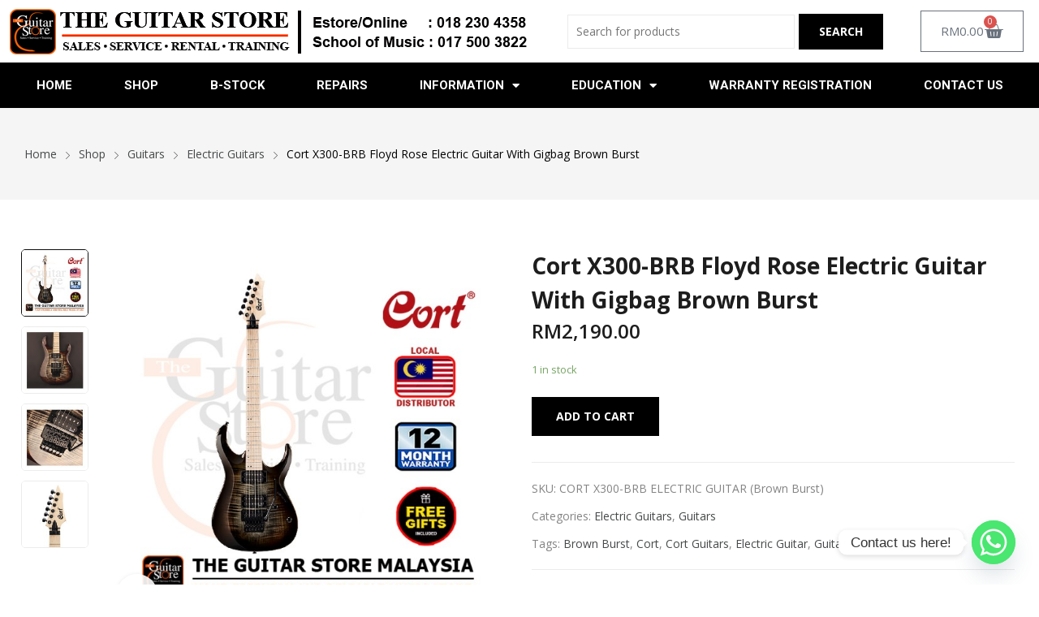

--- FILE ---
content_type: text/html; charset=UTF-8
request_url: https://theguitarstore.com.my/shop/guitars/electric-guitars/cort-x300-brb-electric-guitar-brown-burst/
body_size: 30278
content:
<!DOCTYPE html>
<html lang="en-US">
<head>
	<meta charset="UTF-8">
	<meta name="viewport" content="width=device-width, initial-scale=1.0, viewport-fit=cover" />		<title>Cort X300-BRB Floyd Rose Electric Guitar With Gigbag Brown Burst - The Guitar Store</title>
<meta name="description" content="The new X300 features premium materials and components with renowned Cort quality, workmanship and value. Premium-grade Flame Maple is mated with American Basswood body and Maple neck and fretboard for a full range sound that is balanced, deep and cutting simultaneously. The Floyd Rose Special tremolo allows for extreme dive-bombing&hellip;">
<meta name="robots" content="index, follow, max-snippet:-1, max-image-preview:large, max-video-preview:-1">
<link rel="canonical" href="https://theguitarstore.com.my/shop/guitars/electric-guitars/cort-x300-brb-electric-guitar-brown-burst/">
<meta property="og:url" content="https://theguitarstore.com.my/shop/guitars/electric-guitars/cort-x300-brb-electric-guitar-brown-burst/">
<meta property="og:site_name" content="The Guitar Store">
<meta property="og:locale" content="en_US">
<meta property="og:type" content="og:product">
<meta property="article:author" content="">
<meta property="article:publisher" content="">
<meta property="og:title" content="Cort X300-BRB Floyd Rose Electric Guitar With Gigbag Brown Burst - The Guitar Store">
<meta property="og:description" content="The new X300 features premium materials and components with renowned Cort quality, workmanship and value. Premium-grade Flame Maple is mated with American Basswood body and Maple neck and fretboard for a full range sound that is balanced, deep and cutting simultaneously. The Floyd Rose Special tremolo allows for extreme dive-bombing&hellip;">
<meta property="og:image" content="https://theguitarstore.com.my/wp-content/uploads/2021/11/X300BRB20Redone201.jpg">
<meta property="og:image:secure_url" content="https://theguitarstore.com.my/wp-content/uploads/2021/11/X300BRB20Redone201.jpg">
<meta property="og:image:width" content="700">
<meta property="og:image:height" content="700">
<meta property="fb:pages" content="">
<meta property="fb:admins" content="">
<meta property="fb:app_id" content="">
<meta name="twitter:card" content="summary">
<meta name="twitter:site" content="">
<meta name="twitter:creator" content="">
<meta name="twitter:title" content="Cort X300-BRB Floyd Rose Electric Guitar With Gigbag Brown Burst - The Guitar Store">
<meta name="twitter:description" content="The new X300 features premium materials and components with renowned Cort quality, workmanship and value. Premium-grade Flame Maple is mated with American Basswood body and Maple neck and fretboard for a full range sound that is balanced, deep and cutting simultaneously. The Floyd Rose Special tremolo allows for extreme dive-bombing&hellip;">
<meta name="twitter:image" content="https://theguitarstore.com.my/wp-content/uploads/2021/11/X300BRB20Redone201.jpg">
<link rel='dns-prefetch' href='//fonts.googleapis.com' />
<link rel="alternate" type="application/rss+xml" title="The Guitar Store &raquo; Feed" href="https://theguitarstore.com.my/feed/" />
<link rel="alternate" type="application/rss+xml" title="The Guitar Store &raquo; Comments Feed" href="https://theguitarstore.com.my/comments/feed/" />
<link rel="alternate" title="oEmbed (JSON)" type="application/json+oembed" href="https://theguitarstore.com.my/wp-json/oembed/1.0/embed?url=https%3A%2F%2Ftheguitarstore.com.my%2Fshop%2Fguitars%2Felectric-guitars%2Fcort-x300-brb-electric-guitar-brown-burst%2F" />
<link rel="alternate" title="oEmbed (XML)" type="text/xml+oembed" href="https://theguitarstore.com.my/wp-json/oembed/1.0/embed?url=https%3A%2F%2Ftheguitarstore.com.my%2Fshop%2Fguitars%2Felectric-guitars%2Fcort-x300-brb-electric-guitar-brown-burst%2F&#038;format=xml" />
		<style>
			.lazyload,
			.lazyloading {
				max-width: 100%;
			}
		</style>
		<style id='wp-img-auto-sizes-contain-inline-css'>
img:is([sizes=auto i],[sizes^="auto," i]){contain-intrinsic-size:3000px 1500px}
/*# sourceURL=wp-img-auto-sizes-contain-inline-css */
</style>

<link rel='stylesheet' id='wp-block-library-css' href='https://theguitarstore.com.my/wp-includes/css/dist/block-library/style.min.css?ver=6.9' media='all' />
<style id='wp-block-heading-inline-css'>
h1:where(.wp-block-heading).has-background,h2:where(.wp-block-heading).has-background,h3:where(.wp-block-heading).has-background,h4:where(.wp-block-heading).has-background,h5:where(.wp-block-heading).has-background,h6:where(.wp-block-heading).has-background{padding:1.25em 2.375em}h1.has-text-align-left[style*=writing-mode]:where([style*=vertical-lr]),h1.has-text-align-right[style*=writing-mode]:where([style*=vertical-rl]),h2.has-text-align-left[style*=writing-mode]:where([style*=vertical-lr]),h2.has-text-align-right[style*=writing-mode]:where([style*=vertical-rl]),h3.has-text-align-left[style*=writing-mode]:where([style*=vertical-lr]),h3.has-text-align-right[style*=writing-mode]:where([style*=vertical-rl]),h4.has-text-align-left[style*=writing-mode]:where([style*=vertical-lr]),h4.has-text-align-right[style*=writing-mode]:where([style*=vertical-rl]),h5.has-text-align-left[style*=writing-mode]:where([style*=vertical-lr]),h5.has-text-align-right[style*=writing-mode]:where([style*=vertical-rl]),h6.has-text-align-left[style*=writing-mode]:where([style*=vertical-lr]),h6.has-text-align-right[style*=writing-mode]:where([style*=vertical-rl]){rotate:180deg}
/*# sourceURL=https://theguitarstore.com.my/wp-includes/blocks/heading/style.min.css */
</style>
<style id='wp-block-image-inline-css'>
.wp-block-image>a,.wp-block-image>figure>a{display:inline-block}.wp-block-image img{box-sizing:border-box;height:auto;max-width:100%;vertical-align:bottom}@media not (prefers-reduced-motion){.wp-block-image img.hide{visibility:hidden}.wp-block-image img.show{animation:show-content-image .4s}}.wp-block-image[style*=border-radius] img,.wp-block-image[style*=border-radius]>a{border-radius:inherit}.wp-block-image.has-custom-border img{box-sizing:border-box}.wp-block-image.aligncenter{text-align:center}.wp-block-image.alignfull>a,.wp-block-image.alignwide>a{width:100%}.wp-block-image.alignfull img,.wp-block-image.alignwide img{height:auto;width:100%}.wp-block-image .aligncenter,.wp-block-image .alignleft,.wp-block-image .alignright,.wp-block-image.aligncenter,.wp-block-image.alignleft,.wp-block-image.alignright{display:table}.wp-block-image .aligncenter>figcaption,.wp-block-image .alignleft>figcaption,.wp-block-image .alignright>figcaption,.wp-block-image.aligncenter>figcaption,.wp-block-image.alignleft>figcaption,.wp-block-image.alignright>figcaption{caption-side:bottom;display:table-caption}.wp-block-image .alignleft{float:left;margin:.5em 1em .5em 0}.wp-block-image .alignright{float:right;margin:.5em 0 .5em 1em}.wp-block-image .aligncenter{margin-left:auto;margin-right:auto}.wp-block-image :where(figcaption){margin-bottom:1em;margin-top:.5em}.wp-block-image.is-style-circle-mask img{border-radius:9999px}@supports ((-webkit-mask-image:none) or (mask-image:none)) or (-webkit-mask-image:none){.wp-block-image.is-style-circle-mask img{border-radius:0;-webkit-mask-image:url('data:image/svg+xml;utf8,<svg viewBox="0 0 100 100" xmlns="http://www.w3.org/2000/svg"><circle cx="50" cy="50" r="50"/></svg>');mask-image:url('data:image/svg+xml;utf8,<svg viewBox="0 0 100 100" xmlns="http://www.w3.org/2000/svg"><circle cx="50" cy="50" r="50"/></svg>');mask-mode:alpha;-webkit-mask-position:center;mask-position:center;-webkit-mask-repeat:no-repeat;mask-repeat:no-repeat;-webkit-mask-size:contain;mask-size:contain}}:root :where(.wp-block-image.is-style-rounded img,.wp-block-image .is-style-rounded img){border-radius:9999px}.wp-block-image figure{margin:0}.wp-lightbox-container{display:flex;flex-direction:column;position:relative}.wp-lightbox-container img{cursor:zoom-in}.wp-lightbox-container img:hover+button{opacity:1}.wp-lightbox-container button{align-items:center;backdrop-filter:blur(16px) saturate(180%);background-color:#5a5a5a40;border:none;border-radius:4px;cursor:zoom-in;display:flex;height:20px;justify-content:center;opacity:0;padding:0;position:absolute;right:16px;text-align:center;top:16px;width:20px;z-index:100}@media not (prefers-reduced-motion){.wp-lightbox-container button{transition:opacity .2s ease}}.wp-lightbox-container button:focus-visible{outline:3px auto #5a5a5a40;outline:3px auto -webkit-focus-ring-color;outline-offset:3px}.wp-lightbox-container button:hover{cursor:pointer;opacity:1}.wp-lightbox-container button:focus{opacity:1}.wp-lightbox-container button:focus,.wp-lightbox-container button:hover,.wp-lightbox-container button:not(:hover):not(:active):not(.has-background){background-color:#5a5a5a40;border:none}.wp-lightbox-overlay{box-sizing:border-box;cursor:zoom-out;height:100vh;left:0;overflow:hidden;position:fixed;top:0;visibility:hidden;width:100%;z-index:100000}.wp-lightbox-overlay .close-button{align-items:center;cursor:pointer;display:flex;justify-content:center;min-height:40px;min-width:40px;padding:0;position:absolute;right:calc(env(safe-area-inset-right) + 16px);top:calc(env(safe-area-inset-top) + 16px);z-index:5000000}.wp-lightbox-overlay .close-button:focus,.wp-lightbox-overlay .close-button:hover,.wp-lightbox-overlay .close-button:not(:hover):not(:active):not(.has-background){background:none;border:none}.wp-lightbox-overlay .lightbox-image-container{height:var(--wp--lightbox-container-height);left:50%;overflow:hidden;position:absolute;top:50%;transform:translate(-50%,-50%);transform-origin:top left;width:var(--wp--lightbox-container-width);z-index:9999999999}.wp-lightbox-overlay .wp-block-image{align-items:center;box-sizing:border-box;display:flex;height:100%;justify-content:center;margin:0;position:relative;transform-origin:0 0;width:100%;z-index:3000000}.wp-lightbox-overlay .wp-block-image img{height:var(--wp--lightbox-image-height);min-height:var(--wp--lightbox-image-height);min-width:var(--wp--lightbox-image-width);width:var(--wp--lightbox-image-width)}.wp-lightbox-overlay .wp-block-image figcaption{display:none}.wp-lightbox-overlay button{background:none;border:none}.wp-lightbox-overlay .scrim{background-color:#fff;height:100%;opacity:.9;position:absolute;width:100%;z-index:2000000}.wp-lightbox-overlay.active{visibility:visible}@media not (prefers-reduced-motion){.wp-lightbox-overlay.active{animation:turn-on-visibility .25s both}.wp-lightbox-overlay.active img{animation:turn-on-visibility .35s both}.wp-lightbox-overlay.show-closing-animation:not(.active){animation:turn-off-visibility .35s both}.wp-lightbox-overlay.show-closing-animation:not(.active) img{animation:turn-off-visibility .25s both}.wp-lightbox-overlay.zoom.active{animation:none;opacity:1;visibility:visible}.wp-lightbox-overlay.zoom.active .lightbox-image-container{animation:lightbox-zoom-in .4s}.wp-lightbox-overlay.zoom.active .lightbox-image-container img{animation:none}.wp-lightbox-overlay.zoom.active .scrim{animation:turn-on-visibility .4s forwards}.wp-lightbox-overlay.zoom.show-closing-animation:not(.active){animation:none}.wp-lightbox-overlay.zoom.show-closing-animation:not(.active) .lightbox-image-container{animation:lightbox-zoom-out .4s}.wp-lightbox-overlay.zoom.show-closing-animation:not(.active) .lightbox-image-container img{animation:none}.wp-lightbox-overlay.zoom.show-closing-animation:not(.active) .scrim{animation:turn-off-visibility .4s forwards}}@keyframes show-content-image{0%{visibility:hidden}99%{visibility:hidden}to{visibility:visible}}@keyframes turn-on-visibility{0%{opacity:0}to{opacity:1}}@keyframes turn-off-visibility{0%{opacity:1;visibility:visible}99%{opacity:0;visibility:visible}to{opacity:0;visibility:hidden}}@keyframes lightbox-zoom-in{0%{transform:translate(calc((-100vw + var(--wp--lightbox-scrollbar-width))/2 + var(--wp--lightbox-initial-left-position)),calc(-50vh + var(--wp--lightbox-initial-top-position))) scale(var(--wp--lightbox-scale))}to{transform:translate(-50%,-50%) scale(1)}}@keyframes lightbox-zoom-out{0%{transform:translate(-50%,-50%) scale(1);visibility:visible}99%{visibility:visible}to{transform:translate(calc((-100vw + var(--wp--lightbox-scrollbar-width))/2 + var(--wp--lightbox-initial-left-position)),calc(-50vh + var(--wp--lightbox-initial-top-position))) scale(var(--wp--lightbox-scale));visibility:hidden}}
/*# sourceURL=https://theguitarstore.com.my/wp-includes/blocks/image/style.min.css */
</style>
<style id='wp-block-list-inline-css'>
ol,ul{box-sizing:border-box}:root :where(.wp-block-list.has-background){padding:1.25em 2.375em}
/*# sourceURL=https://theguitarstore.com.my/wp-includes/blocks/list/style.min.css */
</style>

<style id='classic-theme-styles-inline-css'>
/*! This file is auto-generated */
.wp-block-button__link{color:#fff;background-color:#32373c;border-radius:9999px;box-shadow:none;text-decoration:none;padding:calc(.667em + 2px) calc(1.333em + 2px);font-size:1.125em}.wp-block-file__button{background:#32373c;color:#fff;text-decoration:none}
/*# sourceURL=/wp-includes/css/classic-themes.min.css */
</style>
<link rel='stylesheet' id='wapf-frontend-css-css' href='https://theguitarstore.com.my/wp-content/plugins/advanced-product-fields-for-woocommerce/assets/css/frontend.min.css?ver=1.6.17' media='all' />
<link rel='stylesheet' id='wpa-css-css' href='https://theguitarstore.com.my/wp-content/plugins/honeypot/includes/css/wpa.css?ver=2.3.02' media='all' />
<link rel='stylesheet' id='wcsob-css' href='https://theguitarstore.com.my/wp-content/plugins/sold-out-badge-for-woocommerce//style.css?ver=6.9' media='all' />
<style id='wcsob-inline-css'>
.wcsob_soldout { color: #ffffff;background: #222222;font-size: 12px;padding-top: 3px;padding-right: 8px;padding-bottom: 3px;padding-left: 8px;font-weight: bold;width: auto;height: auto;border-radius: 0px;z-index: 9999;text-align: center;position: absolute;top: 6px;right: auto;bottom: auto;left: 6px; }.single-product .wcsob_soldout { top: 6px;right: auto;bottom: auto;left: 6px; }
/*# sourceURL=wcsob-inline-css */
</style>
<link rel='stylesheet' id='woocommerce-pdf-invoices-css' href='https://theguitarstore.com.my/wp-content/plugins/woocommerce-ultimate-pdf-invoices/public/css/woocommerce-pdf-invoices-public.css?ver=1.4.7' media='all' />
<link rel='stylesheet' id='photoswipe-css' href='https://theguitarstore.com.my/wp-content/plugins/woocommerce/assets/css/photoswipe/photoswipe.min.css?ver=9.5.3' media='all' />
<link rel='stylesheet' id='photoswipe-default-skin-css' href='https://theguitarstore.com.my/wp-content/plugins/woocommerce/assets/css/photoswipe/default-skin/default-skin.min.css?ver=9.5.3' media='all' />
<link rel='stylesheet' id='woocommerce-layout-css' href='https://theguitarstore.com.my/wp-content/plugins/woocommerce/assets/css/woocommerce-layout.css?ver=9.5.3' media='all' />
<link rel='stylesheet' id='woocommerce-smallscreen-css' href='https://theguitarstore.com.my/wp-content/plugins/woocommerce/assets/css/woocommerce-smallscreen.css?ver=9.5.3' media='only screen and (max-width: 768px)' />
<link rel='stylesheet' id='woocommerce-general-css' href='https://theguitarstore.com.my/wp-content/plugins/woocommerce/assets/css/woocommerce.css?ver=9.5.3' media='all' />
<style id='woocommerce-inline-inline-css'>
.woocommerce form .form-row .required { visibility: visible; }
/*# sourceURL=woocommerce-inline-inline-css */
</style>
<link rel='stylesheet' id='yith_wcas_frontend-css' href='https://theguitarstore.com.my/wp-content/plugins/yith-woocommerce-ajax-search-premium/assets/css/yith_wcas_ajax_search.css?ver=1.17.0' media='all' />
<style id='yith_wcas_frontend-inline-css'>

                .autocomplete-suggestion{
                    padding-right: 20px;
                }
                .woocommerce .autocomplete-suggestion  span.yith_wcas_result_on_sale,
                .autocomplete-suggestion  span.yith_wcas_result_on_sale{
                        background: #7eb742;
                        color: #ffffff
                }
                .woocommerce .autocomplete-suggestion  span.yith_wcas_result_outofstock,
                .autocomplete-suggestion  span.yith_wcas_result_outofstock{
                        background: #7a7a7a;
                        color: #ffffff
                }
                .woocommerce .autocomplete-suggestion  span.yith_wcas_result_featured,
                .autocomplete-suggestion  span.yith_wcas_result_featured{
                        background: #c0392b;
                        color: #ffffff
                }
                .autocomplete-suggestion img{
                    width: 50px;
                }
                .autocomplete-suggestion .yith_wcas_result_content .title{
                    color: #004b91;
                }
                .autocomplete-suggestion{
                                    min-height: 60px;
                                }
/*# sourceURL=yith_wcas_frontend-inline-css */
</style>
<link rel='stylesheet' id='wccs-public-css' href='https://theguitarstore.com.my/wp-content/plugins/easy-woocommerce-discounts/public/css/wccs-public.min.css?ver=6.9' media='all' />
<link rel='stylesheet' id='rozer-style-css' href='https://theguitarstore.com.my/wp-content/themes/rozer/style.css?ver=1.0.0' media='all' />
<link rel='stylesheet' id='bootstrap-css' href='https://theguitarstore.com.my/wp-content/themes/rozer/assets/css/bootstrap-rt.css?ver=4.0.0' media='all' />
<link rel='stylesheet' id='slick-css' href='https://theguitarstore.com.my/wp-content/themes/rozer/assets/css/slick.css?ver=1.5.9' media='all' />
<link rel='stylesheet' id='mgf-css' href='https://theguitarstore.com.my/wp-content/themes/rozer/assets/css/magnific-popup.css?ver=1.1.0' media='all' />
<link rel='stylesheet' id='rozer-theme-css' href='https://theguitarstore.com.my/wp-content/themes/rozer/assets/css/theme.css?ver=1.0.0' media='all' />
<link rel='stylesheet' id='rt-icons-css' href='https://theguitarstore.com.my/wp-content/themes/rozer/assets/css/roadthemes-icon.css?ver=1.0.0' media='all' />
<link rel='stylesheet' id='elementor-frontend-css' href='https://theguitarstore.com.my/wp-content/plugins/elementor/assets/css/frontend.min.css?ver=3.25.4' media='all' />
<link rel='stylesheet' id='widget-image-css' href='https://theguitarstore.com.my/wp-content/plugins/elementor/assets/css/widget-image.min.css?ver=3.25.4' media='all' />
<link rel='stylesheet' id='widget-woocommerce-menu-cart-css' href='https://theguitarstore.com.my/wp-content/plugins/elementor-pro/assets/css/widget-woocommerce-menu-cart.min.css?ver=3.25.2' media='all' />
<link rel='stylesheet' id='widget-nav-menu-css' href='https://theguitarstore.com.my/wp-content/plugins/elementor-pro/assets/css/widget-nav-menu.min.css?ver=3.25.2' media='all' />
<link rel='stylesheet' id='widget-heading-css' href='https://theguitarstore.com.my/wp-content/plugins/elementor/assets/css/widget-heading.min.css?ver=3.25.4' media='all' />
<link rel='stylesheet' id='widget-icon-list-css' href='https://theguitarstore.com.my/wp-content/plugins/elementor/assets/css/widget-icon-list.min.css?ver=3.25.4' media='all' />
<link rel='stylesheet' id='widget-google_maps-css' href='https://theguitarstore.com.my/wp-content/plugins/elementor/assets/css/widget-google_maps.min.css?ver=3.25.4' media='all' />
<link rel='stylesheet' id='widget-icon-box-css' href='https://theguitarstore.com.my/wp-content/plugins/elementor/assets/css/widget-icon-box.min.css?ver=3.25.4' media='all' />
<link rel='stylesheet' id='elementor-icons-css' href='https://theguitarstore.com.my/wp-content/plugins/elementor/assets/lib/eicons/css/elementor-icons.min.css?ver=5.31.0' media='all' />
<link rel='stylesheet' id='swiper-css' href='https://theguitarstore.com.my/wp-content/plugins/elementor/assets/lib/swiper/v8/css/swiper.min.css?ver=8.4.5' media='all' />
<link rel='stylesheet' id='e-swiper-css' href='https://theguitarstore.com.my/wp-content/plugins/elementor/assets/css/conditionals/e-swiper.min.css?ver=3.25.4' media='all' />
<link rel='stylesheet' id='elementor-post-7-css' href='https://theguitarstore.com.my/wp-content/uploads/elementor/css/post-7.css?ver=1758717640' media='all' />
<link rel='stylesheet' id='e-popup-style-css' href='https://theguitarstore.com.my/wp-content/plugins/elementor-pro/assets/css/conditionals/popup.min.css?ver=3.25.2' media='all' />
<link rel='stylesheet' id='font-awesome-5-all-css' href='https://theguitarstore.com.my/wp-content/plugins/elementor/assets/lib/font-awesome/css/all.min.css?ver=3.25.4' media='all' />
<link rel='stylesheet' id='font-awesome-4-shim-css' href='https://theguitarstore.com.my/wp-content/plugins/elementor/assets/lib/font-awesome/css/v4-shims.min.css?ver=3.25.4' media='all' />
<link rel='stylesheet' id='elementor-post-11410-css' href='https://theguitarstore.com.my/wp-content/uploads/elementor/css/post-11410.css?ver=1764921910' media='all' />
<link rel='stylesheet' id='elementor-post-24047-css' href='https://theguitarstore.com.my/wp-content/uploads/elementor/css/post-24047.css?ver=1758717640' media='all' />
<link rel='stylesheet' id='elementskit-parallax-style-css' href='https://theguitarstore.com.my/wp-content/plugins/elementskit/modules/parallax/assets/css/style.css?ver=3.4.1' media='all' />
<link rel='stylesheet' id='tablepress-default-css' href='https://theguitarstore.com.my/wp-content/plugins/tablepress/css/build/default.css?ver=3.2.3' media='all' />
<link rel='stylesheet' id='chaty-front-css-css' href='https://theguitarstore.com.my/wp-content/plugins/chaty/css/chaty-front.min.css?ver=3.4.81655198647' media='all' />
<link rel='stylesheet' id='searchwp-live-search-css' href='https://theguitarstore.com.my/wp-content/plugins/searchwp-live-ajax-search/assets/styles/style.min.css?ver=1.8.6' media='all' />
<style id='searchwp-live-search-inline-css'>
.searchwp-live-search-result .searchwp-live-search-result--title a {
  font-size: 16px;
}
.searchwp-live-search-result .searchwp-live-search-result--price {
  font-size: 14px;
}
.searchwp-live-search-result .searchwp-live-search-result--add-to-cart .button {
  font-size: 14px;
}

/*# sourceURL=searchwp-live-search-inline-css */
</style>
<link rel='stylesheet' id='ekit-widget-styles-css' href='https://theguitarstore.com.my/wp-content/plugins/elementskit-lite/widgets/init/assets/css/widget-styles.css?ver=3.4.4' media='all' />
<link rel='stylesheet' id='ekit-widget-styles-pro-css' href='https://theguitarstore.com.my/wp-content/plugins/elementskit/widgets/init/assets/css/widget-styles-pro.css?ver=3.4.1' media='all' />
<link rel='stylesheet' id='ekit-responsive-css' href='https://theguitarstore.com.my/wp-content/plugins/elementskit-lite/widgets/init/assets/css/responsive.css?ver=3.4.4' media='all' />
<link rel='stylesheet' id='rozer-googlefonts-css' href='//fonts.googleapis.com/css?family=Open+Sans%3A300%2C400%2C500%2C600%2C700&#038;display=swap&#038;ver=1.0' media='all' />
<link rel='stylesheet' id='google-fonts-1-css' href='https://fonts.googleapis.com/css?family=Roboto%3A100%2C100italic%2C200%2C200italic%2C300%2C300italic%2C400%2C400italic%2C500%2C500italic%2C600%2C600italic%2C700%2C700italic%2C800%2C800italic%2C900%2C900italic%7CRoboto+Slab%3A100%2C100italic%2C200%2C200italic%2C300%2C300italic%2C400%2C400italic%2C500%2C500italic%2C600%2C600italic%2C700%2C700italic%2C800%2C800italic%2C900%2C900italic&#038;display=auto&#038;ver=6.9' media='all' />
<link rel='stylesheet' id='elementor-icons-shared-0-css' href='https://theguitarstore.com.my/wp-content/plugins/elementor/assets/lib/font-awesome/css/fontawesome.min.css?ver=5.15.3' media='all' />
<link rel='stylesheet' id='elementor-icons-fa-solid-css' href='https://theguitarstore.com.my/wp-content/plugins/elementor/assets/lib/font-awesome/css/solid.min.css?ver=5.15.3' media='all' />
<link rel='stylesheet' id='elementor-icons-rt-icons-css' href='https://theguitarstore.com.my/wp-content/themes/rozer/assets/css/roadthemes-icon.css?ver=1.0.0' media='all' />
<link rel="preconnect" href="https://fonts.gstatic.com/" crossorigin><script type="text/template" id="tmpl-variation-template">	<div class="woocommerce-variation-description">{{{ data.variation.variation_description }}}</div>	<div class="woocommerce-variation-price">{{{ data.variation.price_html }}}</div>	<div class="woocommerce-variation-availability">{{{ data.variation.availability_html }}}</div></script><script type="text/template" id="tmpl-unavailable-variation-template">	<p>Sorry, this product is unavailable. Please choose a different combination.</p></script><script src="https://theguitarstore.com.my/wp-includes/js/jquery/jquery.min.js?ver=3.7.1" id="jquery-core-js"></script>
<script src="https://theguitarstore.com.my/wp-includes/js/jquery/jquery-migrate.min.js?ver=3.4.1" id="jquery-migrate-js"></script>
<script id="sfpp-fb-root-js-extra">
var sfpp_script_vars = {"language":"en_US","appId":"297186066963865"};
//# sourceURL=sfpp-fb-root-js-extra
</script>
<script async="async" src="https://theguitarstore.com.my/wp-content/plugins/simple-facebook-twitter-widget/js/simple-facebook-page-root.js?ver=1.7.0" id="sfpp-fb-root-js"></script>
<script src="https://theguitarstore.com.my/wp-content/plugins/woocommerce/assets/js/jquery-blockui/jquery.blockUI.min.js?ver=2.7.0-wc.9.5.3" id="jquery-blockui-js" defer data-wp-strategy="defer"></script>
<script id="wc-add-to-cart-js-extra">
var wc_add_to_cart_params = {"ajax_url":"/wp-admin/admin-ajax.php","wc_ajax_url":"/?wc-ajax=%%endpoint%%","i18n_view_cart":"View cart","cart_url":"https://theguitarstore.com.my/cart/","is_cart":"","cart_redirect_after_add":"no"};
//# sourceURL=wc-add-to-cart-js-extra
</script>
<script src="https://theguitarstore.com.my/wp-content/plugins/woocommerce/assets/js/frontend/add-to-cart.min.js?ver=9.5.3" id="wc-add-to-cart-js" defer data-wp-strategy="defer"></script>
<script src="https://theguitarstore.com.my/wp-content/plugins/woocommerce/assets/js/photoswipe/photoswipe.min.js?ver=4.1.1-wc.9.5.3" id="photoswipe-js" defer data-wp-strategy="defer"></script>
<script src="https://theguitarstore.com.my/wp-content/plugins/woocommerce/assets/js/photoswipe/photoswipe-ui-default.min.js?ver=4.1.1-wc.9.5.3" id="photoswipe-ui-default-js" defer data-wp-strategy="defer"></script>
<script id="wc-single-product-js-extra">
var wc_single_product_params = {"i18n_required_rating_text":"Please select a rating","i18n_product_gallery_trigger_text":"View full-screen image gallery","review_rating_required":"yes","flexslider":{"rtl":false,"animation":"slide","smoothHeight":true,"directionNav":false,"controlNav":"thumbnails","slideshow":false,"animationSpeed":500,"animationLoop":false,"allowOneSlide":false},"zoom_enabled":"","zoom_options":[],"photoswipe_enabled":"1","photoswipe_options":{"shareEl":false,"closeOnScroll":false,"history":false,"hideAnimationDuration":0,"showAnimationDuration":0},"flexslider_enabled":""};
//# sourceURL=wc-single-product-js-extra
</script>
<script src="https://theguitarstore.com.my/wp-content/plugins/woocommerce/assets/js/frontend/single-product.min.js?ver=9.5.3" id="wc-single-product-js" defer data-wp-strategy="defer"></script>
<script src="https://theguitarstore.com.my/wp-content/plugins/woocommerce/assets/js/js-cookie/js.cookie.min.js?ver=2.1.4-wc.9.5.3" id="js-cookie-js" defer data-wp-strategy="defer"></script>
<script id="woocommerce-js-extra">
var woocommerce_params = {"ajax_url":"/wp-admin/admin-ajax.php","wc_ajax_url":"/?wc-ajax=%%endpoint%%"};
//# sourceURL=woocommerce-js-extra
</script>
<script src="https://theguitarstore.com.my/wp-content/plugins/woocommerce/assets/js/frontend/woocommerce.min.js?ver=9.5.3" id="woocommerce-js" defer data-wp-strategy="defer"></script>
<script src="https://theguitarstore.com.my/wp-content/plugins/elementor/assets/lib/font-awesome/js/v4-shims.min.js?ver=3.25.4" id="font-awesome-4-shim-js"></script>
<script src="https://theguitarstore.com.my/wp-content/plugins/elementskit/modules/parallax/assets/js/jarallax.js?ver=3.4.1" id="jarallax-js"></script>
<script src="https://theguitarstore.com.my/wp-content/plugins/woocommerce/assets/js/zoom/jquery.zoom.min.js?ver=1.7.21-wc.9.5.3" id="zoom-js" defer data-wp-strategy="defer"></script>
<script src="https://theguitarstore.com.my/wp-includes/js/underscore.min.js?ver=1.13.7" id="underscore-js"></script>
<script id="wp-util-js-extra">
var _wpUtilSettings = {"ajax":{"url":"/wp-admin/admin-ajax.php"}};
//# sourceURL=wp-util-js-extra
</script>
<script src="https://theguitarstore.com.my/wp-includes/js/wp-util.min.js?ver=6.9" id="wp-util-js"></script>
<script id="wc-add-to-cart-variation-js-extra">
var wc_add_to_cart_variation_params = {"wc_ajax_url":"/?wc-ajax=%%endpoint%%","i18n_no_matching_variations_text":"Sorry, no products matched your selection. Please choose a different combination.","i18n_make_a_selection_text":"Please select some product options before adding this product to your cart.","i18n_unavailable_text":"Sorry, this product is unavailable. Please choose a different combination.","i18n_reset_alert_text":"Your selection has been reset. Please select some product options before adding this product to your cart."};
//# sourceURL=wc-add-to-cart-variation-js-extra
</script>
<script src="https://theguitarstore.com.my/wp-content/plugins/woocommerce/assets/js/frontend/add-to-cart-variation.min.js?ver=9.5.3" id="wc-add-to-cart-variation-js" defer data-wp-strategy="defer"></script>
<link rel="https://api.w.org/" href="https://theguitarstore.com.my/wp-json/" /><link rel="alternate" title="JSON" type="application/json" href="https://theguitarstore.com.my/wp-json/wp/v2/product/9135" /><link rel="EditURI" type="application/rsd+xml" title="RSD" href="https://theguitarstore.com.my/xmlrpc.php?rsd" />
<meta name="generator" content="WordPress 6.9" />
<meta name="generator" content="WooCommerce 9.5.3" />
<link rel='shortlink' href='https://theguitarstore.com.my/?p=9135' />
<script type="text/javascript">window.atomePaymentPluginPriceDividerOptions = {"is_atome_enabled":true,"country":"my","language":"en","api_environment":"production","price_divider":"yes","price_divider_applied_on":"all","sku_permission":"no","max_spend":"","min_spend":"10","cancel_timeout":"720","debug_mode":"no","version":"6.8.0","platform":"WOOCOMMERCE","enable_send_errors":"","error_report_url":"https:\/\/theguitarstore.com.my\/?wc-api=atome_error_report"};</script><script id="atome-price-divider-js" src="https://atome-paylater-fe.s3-accelerate.amazonaws.com/merchant-plugins/production/static/price_divider/main.js" defer></script>		<script>
			document.documentElement.className = document.documentElement.className.replace('no-js', 'js');
		</script>
				<style>
			.no-js img.lazyload {
				display: none;
			}

			figure.wp-block-image img.lazyloading {
				min-width: 150px;
			}

			.lazyload,
			.lazyloading {
				--smush-placeholder-width: 100px;
				--smush-placeholder-aspect-ratio: 1/1;
				width: var(--smush-image-width, var(--smush-placeholder-width)) !important;
				aspect-ratio: var(--smush-image-aspect-ratio, var(--smush-placeholder-aspect-ratio)) !important;
			}

						.lazyload, .lazyloading {
				opacity: 0;
			}

			.lazyloaded {
				opacity: 1;
				transition: opacity 400ms;
				transition-delay: 0ms;
			}

					</style>
		<style id="rt-customizer-inline-styles">.custom-logo-link,.custom-logo-mobile {max-width:500px;}:root{--textcolor:#555555;--mainfont:Open Sans}body{font-family:Open Sans;font-size :1.4rem;line-height :1.7;color :#555555;font-weight:400;;}:root{--headingcolor:#1d1d1d;--headingfont:Open Sans;}h1,h2,h3,h4,h5,h6{font-family:Open Sans;line-height :1.5;color :#1d1d1d;font-weight:700;;text-transform:none;}.testimonial{font-family:Open Sans;font-size :1.4rem;line-height :1.5;color :#1d1d1d;font-weight:700;;text-transform:none;}:root{--primarycolor:#146cda;--linkcolor:#47494a;}@media(min-width:1200px){.container{max-width:1400px;}}@media(min-width:1200px){body.boxed{max-width:1600px;margin-left:auto;margin-right:auto;}}body{background-color:#ffffff;background-repeat:repeat;background-position:center center;background-size:cover;background-attachment:scroll;}.main-header-content{padding:24px 0;}.promo-block{background:#f1f1f1 ;height:40px ; color:#444444 ; }.topbar-header{background-color:#ffffff ;font-size:12px;}:root{--menubackground:#1e73be;--menucolor:#1d1d1d;--menu_active_color:#eeee22;}.menu-background{background-color:#1e73be;}#_desktop_menu_ .primary-menu-wrapper ul.primary-menu > li{padding:0 19px;}#_desktop_menu_ .primary-menu-wrapper ul.primary-menu > li > a{font-size:14px;color:#1d1d1d;background-color:rgba(255,255,255,0);}#_desktop_menu_ .primary-menu-wrapper ul.primary-menu > li.current-menu-item > a,#_desktop_menu_ .primary-menu-wrapper ul.primary-menu > li:hover > a{color:#eeee22;background-color:rgba(255,255,255,0);}.vertical-menu-wrapper .vmenu-title{background:#000000;color:#ffffff;width:259px;}.vertical-menu-wrapper .vmenu-title span{font-size:14px;}#_desktop_vmenu_ .vermenu-wrapper ul.vertical-menu{width:260px;}.sale-label{background:#dd3333;}.label-d-trapezium:after{border-left-color:#dd3333;border-bottom-color:#dd3333;}.color-swatches span.swatch{width:20px;height:20px;}.single-post .title-background{padding:30px 0;}.footer-bottom{ background:#000000;}body.boxed #page{background-color:#ffffff;background-repeat:repeat;background-position:center center;background-size:cover;background-attachment:scroll;}.header-wrapper{background-color:#ffffff;background-repeat:repeat;background-position:center center;background-size:cover;background-attachment:scroll;}:root{--headerbackground:#ffffff;}.page-title-section{background-color:rgba(20,20,20,.8);background-repeat:repeat;background-position:center center;background-size:cover;background-attachment:scroll;}.site-footer{background-color:#dddddd;background-repeat:repeat;background-position:center center;background-size:cover;background-attachment:scroll;}</style>	<noscript><style>.woocommerce-product-gallery{ opacity: 1 !important; }</style></noscript>
	<meta name="generator" content="Elementor 3.25.4; features: additional_custom_breakpoints, e_optimized_control_loading; settings: css_print_method-external, google_font-enabled, font_display-auto">

			<script type="text/javascript">
				var elementskit_module_parallax_url = "https://theguitarstore.com.my/wp-content/plugins/elementskit/modules/parallax/"
			</script>
					<style>
				.e-con.e-parent:nth-of-type(n+4):not(.e-lazyloaded):not(.e-no-lazyload),
				.e-con.e-parent:nth-of-type(n+4):not(.e-lazyloaded):not(.e-no-lazyload) * {
					background-image: none !important;
				}
				@media screen and (max-height: 1024px) {
					.e-con.e-parent:nth-of-type(n+3):not(.e-lazyloaded):not(.e-no-lazyload),
					.e-con.e-parent:nth-of-type(n+3):not(.e-lazyloaded):not(.e-no-lazyload) * {
						background-image: none !important;
					}
				}
				@media screen and (max-height: 640px) {
					.e-con.e-parent:nth-of-type(n+2):not(.e-lazyloaded):not(.e-no-lazyload),
					.e-con.e-parent:nth-of-type(n+2):not(.e-lazyloaded):not(.e-no-lazyload) * {
						background-image: none !important;
					}
				}
			</style>
			<style class='wp-fonts-local'>
@font-face{font-family:Inter;font-style:normal;font-weight:300 900;font-display:fallback;src:url('https://theguitarstore.com.my/wp-content/plugins/woocommerce/assets/fonts/Inter-VariableFont_slnt,wght.woff2') format('woff2');font-stretch:normal;}
@font-face{font-family:Cardo;font-style:normal;font-weight:400;font-display:fallback;src:url('https://theguitarstore.com.my/wp-content/plugins/woocommerce/assets/fonts/cardo_normal_400.woff2') format('woff2');}
</style>
<link rel="icon" href="https://theguitarstore.com.my/wp-content/uploads/2021/11/cropped-TGS-logo-32x32.jpeg" sizes="32x32" />
<link rel="icon" href="https://theguitarstore.com.my/wp-content/uploads/2021/11/cropped-TGS-logo-192x192.jpeg" sizes="192x192" />
<link rel="apple-touch-icon" href="https://theguitarstore.com.my/wp-content/uploads/2021/11/cropped-TGS-logo-180x180.jpeg" />
<meta name="msapplication-TileImage" content="https://theguitarstore.com.my/wp-content/uploads/2021/11/cropped-TGS-logo-270x270.jpeg" />
		<style id="wp-custom-css">
			#_desktop_menu_ .primary-menu-wrapper ul.primary-menu > li > a {
    font-size: 14px;
    color: #ffffff;
    background-color: rgba(255,255,255,0);
}
:root {
    --primarycolor: #000000;
    --linkcolor: #47494a;
}

element.style {
}
.product-quickview h1.product_title.entry-title {
    display: block !important;
}
.IKswvtoL {
    font-size: 15px;
    line-height: 1.4;
    margin: 5px 0;
    color: #000;
}		</style>
		<style id="kirki-inline-styles"></style></head>
<body class="wp-singular product-template-default single single-product postid-9135 wp-theme-rozer theme-rozer woocommerce woocommerce-page woocommerce-no-js ywcas-rozer page-template-default elementor-default elementor-kit-7">
		<div data-elementor-type="header" data-elementor-id="11410" class="elementor elementor-11410 elementor-location-header" data-elementor-post-type="elementor_library">
					<section class="elementor-section elementor-top-section elementor-element elementor-element-102a756c elementor-hidden-mobile elementor-section-boxed elementor-section-height-default elementor-section-height-default" data-id="102a756c" data-element_type="section" data-settings="{&quot;ekit_has_onepagescroll_dot&quot;:&quot;yes&quot;}">
						<div class="elementor-container elementor-column-gap-default">
					<div class="elementor-column elementor-col-33 elementor-top-column elementor-element elementor-element-56fa48aa" data-id="56fa48aa" data-element_type="column">
			<div class="elementor-widget-wrap elementor-element-populated">
						<div class="elementor-element elementor-element-2d7222f6 elementor-widget elementor-widget-image" data-id="2d7222f6" data-element_type="widget" data-settings="{&quot;ekit_we_effect_on&quot;:&quot;none&quot;}" data-widget_type="image.default">
				<div class="elementor-widget-container">
														<a href="https://theguitarstore.com.my">
							<img width="656" height="57" data-src="https://theguitarstore.com.my/wp-content/uploads/2022/01/web-contact-header-new.png" class="attachment-large size-large wp-image-27384 lazyload" alt="" data-srcset="https://theguitarstore.com.my/wp-content/uploads/2022/01/web-contact-header-new.png 656w, https://theguitarstore.com.my/wp-content/uploads/2022/01/web-contact-header-new-300x26.png 300w, https://theguitarstore.com.my/wp-content/uploads/2022/01/web-contact-header-new-150x13.png 150w, https://theguitarstore.com.my/wp-content/uploads/2022/01/web-contact-header-new-600x52.png 600w" data-sizes="(max-width: 656px) 100vw, 656px" src="[data-uri]" style="--smush-placeholder-width: 656px; --smush-placeholder-aspect-ratio: 656/57;" />								</a>
													</div>
				</div>
					</div>
		</div>
				<div class="elementor-column elementor-col-33 elementor-top-column elementor-element elementor-element-67e802a" data-id="67e802a" data-element_type="column">
			<div class="elementor-widget-wrap elementor-element-populated">
						<div class="elementor-element elementor-element-731bfcb elementor-widget elementor-widget-yith-wcas-search-form" data-id="731bfcb" data-element_type="widget" data-settings="{&quot;ekit_we_effect_on&quot;:&quot;none&quot;}" data-widget_type="yith-wcas-search-form.default">
				<div class="elementor-widget-container">
					<div class="elementor-shortcode"><div class="yith-ajaxsearchform-container yith-ajaxsearchform-wide  ">
	<form role="search" method="get" id="yith-ajaxsearchform" action="https://theguitarstore.com.my/">
		<div class="yith-ajaxsearch-filters">
			<div class="yith-ajaxsearchform-select yith-ajaxsearchform-select-list">
									<input type="hidden" name="post_type" class="yit_wcas_post_type" id="yit_wcas_post_type" value="product" />
							</div>
			<div class="yith-ajaxsearchform-select yith-ajaxsearchform-select-category">
							</div>
		</div>
		<div class="search-input-container">
			<input type="search" value="" name="s" id="yith-s" class="yith-s" placeholder="Search for products" data-append-to=".search-input-container" data-loader-icon="https://theguitar.uniczen.com/wp-content/plugins/yith-woocommerce-ajax-search-premium/assets/images/preloader.gif" data-min-chars="1" />
		</div>

		<div class="search-submit-container">
							<input type="submit" id="yith-searchsubmit" value="Search" />
					</div>

		
	</form>
</div>

</div>
				</div>
				</div>
					</div>
		</div>
				<div class="elementor-column elementor-col-33 elementor-top-column elementor-element elementor-element-ebbcca9" data-id="ebbcca9" data-element_type="column">
			<div class="elementor-widget-wrap elementor-element-populated">
						<div class="elementor-element elementor-element-7523558f toggle-icon--basket-solid elementor-menu-cart--items-indicator-bubble elementor-menu-cart--show-subtotal-yes elementor-menu-cart--cart-type-side-cart elementor-menu-cart--show-remove-button-yes elementor-widget elementor-widget-woocommerce-menu-cart" data-id="7523558f" data-element_type="widget" data-settings="{&quot;cart_type&quot;:&quot;side-cart&quot;,&quot;open_cart&quot;:&quot;click&quot;,&quot;ekit_we_effect_on&quot;:&quot;none&quot;}" data-widget_type="woocommerce-menu-cart.default">
				<div class="elementor-widget-container">
					<div class="elementor-menu-cart__wrapper">
							<div class="elementor-menu-cart__toggle_wrapper">
					<div class="elementor-menu-cart__container elementor-lightbox" aria-hidden="true">
						<div class="elementor-menu-cart__main" aria-hidden="true">
									<div class="elementor-menu-cart__close-button">
					</div>
									<div class="widget_shopping_cart_content">
															</div>
						</div>
					</div>
							<div class="elementor-menu-cart__toggle elementor-button-wrapper">
			<a id="elementor-menu-cart__toggle_button" href="#" class="elementor-menu-cart__toggle_button elementor-button elementor-size-sm" aria-expanded="false">
				<span class="elementor-button-text"><span class="woocommerce-Price-amount amount"><bdi><span class="woocommerce-Price-currencySymbol">&#82;&#77;</span>0.00</bdi></span></span>
				<span class="elementor-button-icon">
					<span class="elementor-button-icon-qty" data-counter="0">0</span>
					<i class="eicon-basket-solid"></i>					<span class="elementor-screen-only">Cart</span>
				</span>
			</a>
		</div>
						</div>
					</div> <!-- close elementor-menu-cart__wrapper -->
				</div>
				</div>
					</div>
		</div>
					</div>
		</section>
				<section class="elementor-section elementor-top-section elementor-element elementor-element-205a3c7e elementor-section-full_width elementor-hidden-mobile elementor-section-height-default elementor-section-height-default" data-id="205a3c7e" data-element_type="section" data-settings="{&quot;background_background&quot;:&quot;classic&quot;,&quot;ekit_has_onepagescroll_dot&quot;:&quot;yes&quot;}">
						<div class="elementor-container elementor-column-gap-narrow">
					<div class="elementor-column elementor-col-100 elementor-top-column elementor-element elementor-element-6cdbe194" data-id="6cdbe194" data-element_type="column">
			<div class="elementor-widget-wrap elementor-element-populated">
						<div class="elementor-element elementor-element-18392e3c elementor-nav-menu__align-center elementor-nav-menu--dropdown-tablet elementor-nav-menu__text-align-aside elementor-nav-menu--toggle elementor-nav-menu--burger elementor-widget elementor-widget-nav-menu" data-id="18392e3c" data-element_type="widget" data-settings="{&quot;layout&quot;:&quot;horizontal&quot;,&quot;submenu_icon&quot;:{&quot;value&quot;:&quot;&lt;i class=\&quot;fas fa-caret-down\&quot;&gt;&lt;\/i&gt;&quot;,&quot;library&quot;:&quot;fa-solid&quot;},&quot;toggle&quot;:&quot;burger&quot;,&quot;ekit_we_effect_on&quot;:&quot;none&quot;}" data-widget_type="nav-menu.default">
				<div class="elementor-widget-container">
						<nav aria-label="Menu" class="elementor-nav-menu--main elementor-nav-menu__container elementor-nav-menu--layout-horizontal e--pointer-none">
				<ul class="elementor-nav-menu"><li class="menu-item menu-item-type-post_type menu-item-object-page menu-item-home menu-item-11003"><a href="https://theguitarstore.com.my/" class="elementor-item">Home</a></li>
<li class="menu-item menu-item-type-post_type menu-item-object-page current_page_parent menu-item-10027"><a href="https://theguitarstore.com.my/shop/" class="elementor-item">Shop</a></li>
<li class="menu-item menu-item-type-taxonomy menu-item-object-product_cat menu-item-18783"><a href="https://theguitarstore.com.my/product-category/bstock/" class="elementor-item">B-Stock</a></li>
<li class="menu-item menu-item-type-post_type menu-item-object-page menu-item-10904"><a href="https://theguitarstore.com.my/repairs/" class="elementor-item">Repairs</a></li>
<li class="menu-item menu-item-type-custom menu-item-object-custom menu-item-has-children menu-item-10896"><a href="#" class="elementor-item elementor-item-anchor">Information</a>
<ul class="sub-menu elementor-nav-menu--dropdown">
	<li class="menu-item menu-item-type-post_type menu-item-object-page menu-item-13973"><a href="https://theguitarstore.com.my/faq-2/" class="elementor-sub-item">FAQ</a></li>
	<li class="menu-item menu-item-type-post_type menu-item-object-page menu-item-10899"><a href="https://theguitarstore.com.my/delivery-information/" class="elementor-sub-item">Delivery</a></li>
	<li class="menu-item menu-item-type-post_type menu-item-object-page menu-item-10898"><a href="https://theguitarstore.com.my/faq/" class="elementor-sub-item">Return Policy</a></li>
</ul>
</li>
<li class="menu-item menu-item-type-custom menu-item-object-custom menu-item-has-children menu-item-10901"><a href="#" class="elementor-item elementor-item-anchor">Education</a>
<ul class="sub-menu elementor-nav-menu--dropdown">
	<li class="menu-item menu-item-type-post_type menu-item-object-page menu-item-10903"><a href="https://theguitarstore.com.my/school-of-music/" class="elementor-sub-item">School of Music</a></li>
	<li class="menu-item menu-item-type-post_type menu-item-object-page menu-item-10902"><a href="https://theguitarstore.com.my/exam-board/" class="elementor-sub-item">Exam Board</a></li>
</ul>
</li>
<li class="menu-item menu-item-type-post_type menu-item-object-page menu-item-10905"><a href="https://theguitarstore.com.my/warranty-registration/" class="elementor-item">Warranty Registration</a></li>
<li class="menu-item menu-item-type-post_type menu-item-object-page menu-item-10906"><a href="https://theguitarstore.com.my/contact-us/" class="elementor-item">Contact us</a></li>
</ul>			</nav>
					<div class="elementor-menu-toggle" role="button" tabindex="0" aria-label="Menu Toggle" aria-expanded="false">
			<i aria-hidden="true" role="presentation" class="elementor-menu-toggle__icon--open eicon-menu-bar"></i><i aria-hidden="true" role="presentation" class="elementor-menu-toggle__icon--close eicon-close"></i>			<span class="elementor-screen-only">Menu</span>
		</div>
					<nav class="elementor-nav-menu--dropdown elementor-nav-menu__container" aria-hidden="true">
				<ul class="elementor-nav-menu"><li class="menu-item menu-item-type-post_type menu-item-object-page menu-item-home menu-item-11003"><a href="https://theguitarstore.com.my/" class="elementor-item" tabindex="-1">Home</a></li>
<li class="menu-item menu-item-type-post_type menu-item-object-page current_page_parent menu-item-10027"><a href="https://theguitarstore.com.my/shop/" class="elementor-item" tabindex="-1">Shop</a></li>
<li class="menu-item menu-item-type-taxonomy menu-item-object-product_cat menu-item-18783"><a href="https://theguitarstore.com.my/product-category/bstock/" class="elementor-item" tabindex="-1">B-Stock</a></li>
<li class="menu-item menu-item-type-post_type menu-item-object-page menu-item-10904"><a href="https://theguitarstore.com.my/repairs/" class="elementor-item" tabindex="-1">Repairs</a></li>
<li class="menu-item menu-item-type-custom menu-item-object-custom menu-item-has-children menu-item-10896"><a href="#" class="elementor-item elementor-item-anchor" tabindex="-1">Information</a>
<ul class="sub-menu elementor-nav-menu--dropdown">
	<li class="menu-item menu-item-type-post_type menu-item-object-page menu-item-13973"><a href="https://theguitarstore.com.my/faq-2/" class="elementor-sub-item" tabindex="-1">FAQ</a></li>
	<li class="menu-item menu-item-type-post_type menu-item-object-page menu-item-10899"><a href="https://theguitarstore.com.my/delivery-information/" class="elementor-sub-item" tabindex="-1">Delivery</a></li>
	<li class="menu-item menu-item-type-post_type menu-item-object-page menu-item-10898"><a href="https://theguitarstore.com.my/faq/" class="elementor-sub-item" tabindex="-1">Return Policy</a></li>
</ul>
</li>
<li class="menu-item menu-item-type-custom menu-item-object-custom menu-item-has-children menu-item-10901"><a href="#" class="elementor-item elementor-item-anchor" tabindex="-1">Education</a>
<ul class="sub-menu elementor-nav-menu--dropdown">
	<li class="menu-item menu-item-type-post_type menu-item-object-page menu-item-10903"><a href="https://theguitarstore.com.my/school-of-music/" class="elementor-sub-item" tabindex="-1">School of Music</a></li>
	<li class="menu-item menu-item-type-post_type menu-item-object-page menu-item-10902"><a href="https://theguitarstore.com.my/exam-board/" class="elementor-sub-item" tabindex="-1">Exam Board</a></li>
</ul>
</li>
<li class="menu-item menu-item-type-post_type menu-item-object-page menu-item-10905"><a href="https://theguitarstore.com.my/warranty-registration/" class="elementor-item" tabindex="-1">Warranty Registration</a></li>
<li class="menu-item menu-item-type-post_type menu-item-object-page menu-item-10906"><a href="https://theguitarstore.com.my/contact-us/" class="elementor-item" tabindex="-1">Contact us</a></li>
</ul>			</nav>
				</div>
				</div>
					</div>
		</div>
					</div>
		</section>
				<section class="elementor-section elementor-top-section elementor-element elementor-element-147ffff8 elementor-hidden-desktop elementor-hidden-tablet elementor-section-boxed elementor-section-height-default elementor-section-height-default" data-id="147ffff8" data-element_type="section" data-settings="{&quot;ekit_has_onepagescroll_dot&quot;:&quot;yes&quot;}">
						<div class="elementor-container elementor-column-gap-default">
					<div class="elementor-column elementor-col-100 elementor-top-column elementor-element elementor-element-6b16c930" data-id="6b16c930" data-element_type="column">
			<div class="elementor-widget-wrap elementor-element-populated">
						<div class="elementor-element elementor-element-38c9e7b elementor-widget elementor-widget-image" data-id="38c9e7b" data-element_type="widget" data-settings="{&quot;ekit_we_effect_on&quot;:&quot;none&quot;}" data-widget_type="image.default">
				<div class="elementor-widget-container">
														<a href="https://theguitarstore.com.my">
							<img width="676" height="60" data-src="https://theguitarstore.com.my/wp-content/uploads/2022/01/cropped-top-main-header-1.png" class="attachment-large size-large wp-image-11413 lazyload" alt="" data-srcset="https://theguitarstore.com.my/wp-content/uploads/2022/01/cropped-top-main-header-1.png 676w, https://theguitarstore.com.my/wp-content/uploads/2022/01/cropped-top-main-header-1-150x13.png 150w, https://theguitarstore.com.my/wp-content/uploads/2022/01/cropped-top-main-header-1-600x53.png 600w, https://theguitarstore.com.my/wp-content/uploads/2022/01/cropped-top-main-header-1-300x27.png 300w" data-sizes="(max-width: 676px) 100vw, 676px" src="[data-uri]" style="--smush-placeholder-width: 676px; --smush-placeholder-aspect-ratio: 676/60;" />								</a>
													</div>
				</div>
					</div>
		</div>
					</div>
		</section>
				<section class="elementor-section elementor-top-section elementor-element elementor-element-d12c881 elementor-hidden-desktop elementor-hidden-tablet elementor-section-boxed elementor-section-height-default elementor-section-height-default" data-id="d12c881" data-element_type="section" data-settings="{&quot;background_background&quot;:&quot;classic&quot;,&quot;ekit_has_onepagescroll_dot&quot;:&quot;yes&quot;}">
						<div class="elementor-container elementor-column-gap-default">
					<div class="elementor-column elementor-col-50 elementor-top-column elementor-element elementor-element-7129a11f" data-id="7129a11f" data-element_type="column">
			<div class="elementor-widget-wrap elementor-element-populated">
						<div class="elementor-element elementor-element-64fa1719 elementor-nav-menu--stretch elementor-nav-menu__text-align-aside elementor-nav-menu--toggle elementor-nav-menu--burger elementor-widget elementor-widget-nav-menu" data-id="64fa1719" data-element_type="widget" data-settings="{&quot;layout&quot;:&quot;dropdown&quot;,&quot;full_width&quot;:&quot;stretch&quot;,&quot;submenu_icon&quot;:{&quot;value&quot;:&quot;&lt;i class=\&quot;fas fa-caret-down\&quot;&gt;&lt;\/i&gt;&quot;,&quot;library&quot;:&quot;fa-solid&quot;},&quot;toggle&quot;:&quot;burger&quot;,&quot;ekit_we_effect_on&quot;:&quot;none&quot;}" data-widget_type="nav-menu.default">
				<div class="elementor-widget-container">
					<div class="elementor-menu-toggle" role="button" tabindex="0" aria-label="Menu Toggle" aria-expanded="false">
			<i aria-hidden="true" role="presentation" class="elementor-menu-toggle__icon--open eicon-menu-bar"></i><i aria-hidden="true" role="presentation" class="elementor-menu-toggle__icon--close eicon-close"></i>			<span class="elementor-screen-only">Menu</span>
		</div>
					<nav class="elementor-nav-menu--dropdown elementor-nav-menu__container" aria-hidden="true">
				<ul class="elementor-nav-menu"><li class="menu-item menu-item-type-taxonomy menu-item-object-product_cat current-product-ancestor current-menu-parent current-product-parent menu-item-has-children menu-item-10064"><a href="https://theguitarstore.com.my/product-category/guitars/" class="elementor-item" tabindex="-1">Guitars</a>
<ul class="sub-menu elementor-nav-menu--dropdown">
	<li class="menu-item menu-item-type-taxonomy menu-item-object-product_cat menu-item-10065"><a href="https://theguitarstore.com.my/product-category/guitars/acoustic-guitars/" class="elementor-sub-item" tabindex="-1">Acoustic Guitars</a></li>
	<li class="menu-item menu-item-type-taxonomy menu-item-object-product_cat menu-item-10066"><a href="https://theguitarstore.com.my/product-category/guitars/bass-guitars/" class="elementor-sub-item" tabindex="-1">Bass Guitars</a></li>
	<li class="menu-item menu-item-type-taxonomy menu-item-object-product_cat menu-item-10067"><a href="https://theguitarstore.com.my/product-category/guitars/classical-guitars/" class="elementor-sub-item" tabindex="-1">Classical Guitars</a></li>
	<li class="menu-item menu-item-type-taxonomy menu-item-object-product_cat current-product-ancestor current-menu-parent current-product-parent menu-item-10068"><a href="https://theguitarstore.com.my/product-category/guitars/electric-guitars/" class="elementor-sub-item" tabindex="-1">Electric Guitars</a></li>
	<li class="menu-item menu-item-type-taxonomy menu-item-object-product_cat menu-item-10069"><a href="https://theguitarstore.com.my/product-category/guitars/multiac-guitars/" class="elementor-sub-item" tabindex="-1">Multiac Guitars</a></li>
</ul>
</li>
<li class="menu-item menu-item-type-taxonomy menu-item-object-product_cat menu-item-has-children menu-item-10039"><a href="https://theguitarstore.com.my/product-category/amplifiers/" class="elementor-item" tabindex="-1">Amplifiers</a>
<ul class="sub-menu elementor-nav-menu--dropdown">
	<li class="menu-item menu-item-type-taxonomy menu-item-object-product_cat menu-item-10040"><a href="https://theguitarstore.com.my/product-category/amplifiers/acoustic-amps/" class="elementor-sub-item" tabindex="-1">Acoustic Amps</a></li>
	<li class="menu-item menu-item-type-taxonomy menu-item-object-product_cat menu-item-10041"><a href="https://theguitarstore.com.my/product-category/amplifiers/bass-amps/" class="elementor-sub-item" tabindex="-1">Bass Amps</a></li>
	<li class="menu-item menu-item-type-taxonomy menu-item-object-product_cat menu-item-10042"><a href="https://theguitarstore.com.my/product-category/amplifiers/electric-amps/" class="elementor-sub-item" tabindex="-1">Electric Amps</a></li>
	<li class="menu-item menu-item-type-taxonomy menu-item-object-product_cat menu-item-10043"><a href="https://theguitarstore.com.my/product-category/amplifiers/keyboard-amps/" class="elementor-sub-item" tabindex="-1">Keyboard Amps</a></li>
</ul>
</li>
<li class="menu-item menu-item-type-taxonomy menu-item-object-product_cat menu-item-10044"><a href="https://theguitarstore.com.my/product-category/brass-woodwinds/" class="elementor-item" tabindex="-1">Brass &#038; Woodwinds</a></li>
<li class="menu-item menu-item-type-taxonomy menu-item-object-product_cat menu-item-10045"><a href="https://theguitarstore.com.my/product-category/computer-audio/" class="elementor-item" tabindex="-1">Computer Audio</a></li>
<li class="menu-item menu-item-type-taxonomy menu-item-object-product_cat menu-item-10046"><a href="https://theguitarstore.com.my/product-category/keyboards-synthesizers/digital-pianos/" class="elementor-item" tabindex="-1">Digital Pianos</a></li>
<li class="menu-item menu-item-type-taxonomy menu-item-object-product_cat menu-item-has-children menu-item-10048"><a href="https://theguitarstore.com.my/product-category/drums-percussion/" class="elementor-item" tabindex="-1">Drums &#038; Percussion</a>
<ul class="sub-menu elementor-nav-menu--dropdown">
	<li class="menu-item menu-item-type-taxonomy menu-item-object-product_cat menu-item-10049"><a href="https://theguitarstore.com.my/product-category/drums-percussion/digital-drums/" class="elementor-sub-item" tabindex="-1">Digital Drums</a></li>
</ul>
</li>
<li class="menu-item menu-item-type-taxonomy menu-item-object-product_cat menu-item-has-children menu-item-10050"><a href="https://theguitarstore.com.my/product-category/effects/" class="elementor-item" tabindex="-1">Effects</a>
<ul class="sub-menu elementor-nav-menu--dropdown">
	<li class="menu-item menu-item-type-taxonomy menu-item-object-product_cat menu-item-10051"><a href="https://theguitarstore.com.my/product-category/effects/acoustic-guitar-effects/" class="elementor-sub-item" tabindex="-1">Acoustic Guitar Effects</a></li>
	<li class="menu-item menu-item-type-taxonomy menu-item-object-product_cat menu-item-10052"><a href="https://theguitarstore.com.my/product-category/effects/adapters-power-supplies/" class="elementor-sub-item" tabindex="-1">Adapters &#038; Power Supplies</a></li>
	<li class="menu-item menu-item-type-taxonomy menu-item-object-product_cat menu-item-10053"><a href="https://theguitarstore.com.my/product-category/effects/bass-guitar-effects/" class="elementor-sub-item" tabindex="-1">Bass Guitar Pedals &amp; Effects</a></li>
	<li class="menu-item menu-item-type-taxonomy menu-item-object-product_cat menu-item-10054"><a href="https://theguitarstore.com.my/product-category/effects/chorus-pedals/" class="elementor-sub-item" tabindex="-1">Chorus Pedals</a></li>
	<li class="menu-item menu-item-type-taxonomy menu-item-object-product_cat menu-item-10055"><a href="https://theguitarstore.com.my/product-category/effects/compressor-eq-pedals/" class="elementor-sub-item" tabindex="-1">Compressor EQ &amp; Noise Gate Pedals</a></li>
	<li class="menu-item menu-item-type-taxonomy menu-item-object-product_cat menu-item-10056"><a href="https://theguitarstore.com.my/product-category/effects/distortion-overdrive-boost-fuzz-pedals/" class="elementor-sub-item" tabindex="-1">Distortion, Overdrive, Boost &#038; Fuzz Pedals</a></li>
	<li class="menu-item menu-item-type-taxonomy menu-item-object-product_cat menu-item-10057"><a href="https://theguitarstore.com.my/product-category/effects/flanger-pedals/" class="elementor-sub-item" tabindex="-1">Flanger Pedals</a></li>
	<li class="menu-item menu-item-type-taxonomy menu-item-object-product_cat menu-item-10058"><a href="https://theguitarstore.com.my/product-category/effects/footswitch-selector-pedals/" class="elementor-sub-item" tabindex="-1">Footswitch &#038; Selector Pedals</a></li>
	<li class="menu-item menu-item-type-taxonomy menu-item-object-product_cat menu-item-10059"><a href="https://theguitarstore.com.my/product-category/effects/guitar-volume-pedals/" class="elementor-sub-item" tabindex="-1">Guitar Volume Pedals</a></li>
	<li class="menu-item menu-item-type-taxonomy menu-item-object-product_cat menu-item-10060"><a href="https://theguitarstore.com.my/product-category/effects/harmony-pedals-processors/" class="elementor-sub-item" tabindex="-1">Harmony Pedals &#038; Processors</a></li>
	<li class="menu-item menu-item-type-taxonomy menu-item-object-product_cat menu-item-10061"><a href="https://theguitarstore.com.my/product-category/effects/looper-pedals/" class="elementor-sub-item" tabindex="-1">Looper Pedals</a></li>
	<li class="menu-item menu-item-type-taxonomy menu-item-object-product_cat menu-item-10062"><a href="https://theguitarstore.com.my/product-category/effects/multi-effects/" class="elementor-sub-item" tabindex="-1">Multi Effects</a></li>
</ul>
</li>
<li class="menu-item menu-item-type-taxonomy menu-item-object-product_cat menu-item-has-children menu-item-10070"><a href="https://theguitarstore.com.my/product-category/keyboards-synthesizers/" class="elementor-item" tabindex="-1">Keyboards &#038; Synthesizers</a>
<ul class="sub-menu elementor-nav-menu--dropdown">
	<li class="menu-item menu-item-type-taxonomy menu-item-object-product_cat menu-item-10071"><a href="https://theguitarstore.com.my/product-category/keyboards-synthesizers/keyboard-accessories/" class="elementor-sub-item" tabindex="-1">Keyboard Accessories</a></li>
	<li class="menu-item menu-item-type-taxonomy menu-item-object-product_cat menu-item-10072"><a href="https://theguitarstore.com.my/product-category/keyboards-synthesizers/midi-controller/" class="elementor-sub-item" tabindex="-1">MIDI Controller</a></li>
</ul>
</li>
<li class="menu-item menu-item-type-taxonomy menu-item-object-product_cat menu-item-has-children menu-item-10032"><a href="https://theguitarstore.com.my/product-category/accessories/" class="elementor-item" tabindex="-1">Accessories</a>
<ul class="sub-menu elementor-nav-menu--dropdown">
	<li class="menu-item menu-item-type-taxonomy menu-item-object-product_cat menu-item-10033"><a href="https://theguitarstore.com.my/product-category/accessories/acoustic-guitar-pickups/" class="elementor-sub-item" tabindex="-1">Acoustic Guitar Pickups</a></li>
	<li class="menu-item menu-item-type-taxonomy menu-item-object-product_cat menu-item-10034"><a href="https://theguitarstore.com.my/product-category/accessories/cables/" class="elementor-sub-item" tabindex="-1">Cables</a></li>
	<li class="menu-item menu-item-type-taxonomy menu-item-object-product_cat menu-item-10035"><a href="https://theguitarstore.com.my/product-category/accessories/capos/" class="elementor-sub-item" tabindex="-1">Capos</a></li>
	<li class="menu-item menu-item-type-taxonomy menu-item-object-product_cat menu-item-10036"><a href="https://theguitarstore.com.my/product-category/accessories/cases-gigbag/" class="elementor-sub-item" tabindex="-1">Cases &#038; GigBag</a></li>
	<li class="menu-item menu-item-type-taxonomy menu-item-object-product_cat menu-item-10037"><a href="https://theguitarstore.com.my/product-category/accessories/electric-guitar-pickup/" class="elementor-sub-item" tabindex="-1">Electric Guitar Pickup</a></li>
	<li class="menu-item menu-item-type-taxonomy menu-item-object-product_cat menu-item-10038"><a href="https://theguitarstore.com.my/product-category/accessories/maintenance-kits/" class="elementor-sub-item" tabindex="-1">Maintenance Kits</a></li>
</ul>
</li>
<li class="menu-item menu-item-type-taxonomy menu-item-object-product_cat menu-item-10113"><a href="https://theguitarstore.com.my/product-category/ukulele/" class="elementor-item" tabindex="-1">Ukulele</a></li>
<li class="menu-item menu-item-type-taxonomy menu-item-object-product_cat menu-item-has-children menu-item-10127"><a href="https://theguitarstore.com.my/product-category/accessories/strings/" class="elementor-item" tabindex="-1">Strings</a>
<ul class="sub-menu elementor-nav-menu--dropdown">
	<li class="menu-item menu-item-type-taxonomy menu-item-object-product_cat menu-item-10074"><a href="https://theguitarstore.com.my/product-category/accessories/strings/acoustic-guitar-strings/" class="elementor-sub-item" tabindex="-1">Acoustic Guitar Strings</a></li>
	<li class="menu-item menu-item-type-taxonomy menu-item-object-product_cat menu-item-10075"><a href="https://theguitarstore.com.my/product-category/accessories/strings/bass-guitar-strings/" class="elementor-sub-item" tabindex="-1">Bass Guitar Strings</a></li>
	<li class="menu-item menu-item-type-taxonomy menu-item-object-product_cat menu-item-10076"><a href="https://theguitarstore.com.my/product-category/accessories/strings/classical-guitar-strings/" class="elementor-sub-item" tabindex="-1">Classical Guitar Strings</a></li>
	<li class="menu-item menu-item-type-taxonomy menu-item-object-product_cat menu-item-10077"><a href="https://theguitarstore.com.my/product-category/accessories/strings/electric-guitar-strings/" class="elementor-sub-item" tabindex="-1">Electric Guitar Strings</a></li>
	<li class="menu-item menu-item-type-taxonomy menu-item-object-product_cat menu-item-10126"><a href="https://theguitarstore.com.my/product-category/accessories/strings/ukulele-strings/" class="elementor-sub-item" tabindex="-1">Ukulele Strings</a></li>
</ul>
</li>
<li class="menu-item menu-item-type-taxonomy menu-item-object-product_cat menu-item-10078"><a href="https://theguitarstore.com.my/product-category/recording-computer-audio/audio-interfaces/" class="elementor-item" tabindex="-1">Audio Interfaces</a></li>
<li class="menu-item menu-item-type-taxonomy menu-item-object-product_cat menu-item-10079"><a href="https://theguitarstore.com.my/product-category/recording-computer-audio/headphones/" class="elementor-item" tabindex="-1">Headphones</a></li>
<li class="menu-item menu-item-type-taxonomy menu-item-object-product_cat menu-item-10080"><a href="https://theguitarstore.com.my/product-category/recording-computer-audio/microphones-wireless/" class="elementor-item" tabindex="-1">Microphones &#038; Wireless</a></li>
<li class="menu-item menu-item-type-taxonomy menu-item-object-product_cat menu-item-10081"><a href="https://theguitarstore.com.my/product-category/recording-computer-audio/mixers/" class="elementor-item" tabindex="-1">Mixers</a></li>
<li class="menu-item menu-item-type-taxonomy menu-item-object-product_cat menu-item-10114"><a href="https://theguitarstore.com.my/product-category/drums-percussion/percussions/" class="elementor-item" tabindex="-1">Percussions</a></li>
<li class="menu-item menu-item-type-taxonomy menu-item-object-product_cat menu-item-10115"><a href="https://theguitarstore.com.my/product-category/effects/phaser-pedals/" class="elementor-item" tabindex="-1">Phaser Pedals</a></li>
<li class="menu-item menu-item-type-taxonomy menu-item-object-product_cat menu-item-10116"><a href="https://theguitarstore.com.my/product-category/effects/pre-amps/" class="elementor-item" tabindex="-1">Pre-amps</a></li>
<li class="menu-item menu-item-type-taxonomy menu-item-object-product_cat menu-item-10117"><a href="https://theguitarstore.com.my/product-category/effects/reverb-delay-pedals/" class="elementor-item" tabindex="-1">Reverb &#038; Delay Pedals</a></li>
<li class="menu-item menu-item-type-taxonomy menu-item-object-product_cat menu-item-10118"><a href="https://theguitarstore.com.my/product-category/effects/tremolo-pedals/" class="elementor-item" tabindex="-1">Tremolo Pedals</a></li>
<li class="menu-item menu-item-type-taxonomy menu-item-object-product_cat menu-item-10119"><a href="https://theguitarstore.com.my/product-category/effects/wah-filter-pedals/" class="elementor-item" tabindex="-1">Wah &#038; Filter Pedals</a></li>
<li class="menu-item menu-item-type-taxonomy menu-item-object-product_cat menu-item-10120"><a href="https://theguitarstore.com.my/product-category/keyboards-synthesizers/portable-arranger-keyboards/" class="elementor-item" tabindex="-1">Portable &#038; Arranger Keyboards</a></li>
<li class="menu-item menu-item-type-taxonomy menu-item-object-product_cat menu-item-10121"><a href="https://theguitarstore.com.my/product-category/keyboards-synthesizers/synthesizersmusic-workstation/" class="elementor-item" tabindex="-1">Synthesizers/Music Workstation</a></li>
<li class="menu-item menu-item-type-taxonomy menu-item-object-product_cat menu-item-10122"><a href="https://theguitarstore.com.my/product-category/accessories/stands/" class="elementor-item" tabindex="-1">Stands</a></li>
<li class="menu-item menu-item-type-taxonomy menu-item-object-product_cat menu-item-10123"><a href="https://theguitarstore.com.my/product-category/accessories/straps/" class="elementor-item" tabindex="-1">Straps</a></li>
<li class="menu-item menu-item-type-taxonomy menu-item-object-product_cat menu-item-10125"><a href="https://theguitarstore.com.my/product-category/accessories/tuners/" class="elementor-item" tabindex="-1">Tuners</a></li>
</ul>			</nav>
				</div>
				</div>
					</div>
		</div>
				<div class="elementor-column elementor-col-50 elementor-top-column elementor-element elementor-element-23888630" data-id="23888630" data-element_type="column">
			<div class="elementor-widget-wrap elementor-element-populated">
						<div class="elementor-element elementor-element-77d7cf0 elementor-widget elementor-widget-yith-wcas-search-form" data-id="77d7cf0" data-element_type="widget" data-settings="{&quot;ekit_we_effect_on&quot;:&quot;none&quot;}" data-widget_type="yith-wcas-search-form.default">
				<div class="elementor-widget-container">
					<div class="elementor-shortcode"><div class="yith-ajaxsearchform-container yith-ajaxsearchform-wide  ">
	<form role="search" method="get" id="yith-ajaxsearchform" action="https://theguitarstore.com.my/">
		<div class="yith-ajaxsearch-filters">
			<div class="yith-ajaxsearchform-select yith-ajaxsearchform-select-list">
									<input type="hidden" name="post_type" class="yit_wcas_post_type" id="yit_wcas_post_type" value="product" />
							</div>
			<div class="yith-ajaxsearchform-select yith-ajaxsearchform-select-category">
							</div>
		</div>
		<div class="search-input-container">
			<input type="search" value="" name="s" id="yith-s" class="yith-s" placeholder="Search for products" data-append-to=".search-input-container" data-loader-icon="https://theguitar.uniczen.com/wp-content/plugins/yith-woocommerce-ajax-search-premium/assets/images/preloader.gif" data-min-chars="1" />
		</div>

		<div class="search-submit-container">
							<input type="submit" id="yith-searchsubmit" value="Search" />
					</div>

		
	</form>
</div>

</div>
				</div>
				</div>
					</div>
		</div>
					</div>
		</section>
				</div>
			<div class="breadcrumb"><div class="container"><ul itemscope itemtype="http://schema.org/BreadcrumbList"><li itemprop="itemListElement" itemscope itemtype="http://schema.org/ListItem"><a itemprop="item" href="https://theguitarstore.com.my"><span itemprop="name">Home</span></a><meta itemprop="position" content="1"></li><li itemprop="itemListElement" itemscope itemtype="http://schema.org/ListItem"><a itemprop="item" href="https://theguitarstore.com.my/shop/"><span itemprop="name">Shop</span></a><meta itemprop="position" content="2"></li><li itemprop="itemListElement" itemscope itemtype="http://schema.org/ListItem"><a itemprop="item" href="https://theguitarstore.com.my/product-category/guitars/"><span itemprop="name">Guitars</span></a><meta itemprop="position" content="3"></li><li itemprop="itemListElement" itemscope itemtype="http://schema.org/ListItem"><a itemprop="item" href="https://theguitarstore.com.my/product-category/guitars/electric-guitars/"><span itemprop="name">Electric Guitars</span></a><meta itemprop="position" content="4"></li><li><span>Cort X300-BRB Floyd Rose Electric Guitar With Gigbag Brown Burst</span></li></ul></div></div>	<div id="content">								<div class="woocommerce-notices-wrapper"></div><div id="product-9135" class="product-layout-vertical product type-product post-9135 status-publish first instock product_cat-electric-guitars product_cat-guitars product_tag-brown-burst-2 product_tag-cort product_tag-cort-guitars product_tag-electric-guitar product_tag-guitar product_tag-x-series-2 product_tag-x300-2 has-post-thumbnail purchasable product-type-simple">	<div class="container">	<div class="row">		<div class="col-md-6">			<div class="woocommerce-product-gallery woocommerce-product-gallery--with-images woocommerce-product-gallery--columns-4 images layout-thumnail-left" data-columns="4" style="opacity: 0; transition: opacity .25s ease-in-out;">	<figure class="product-gallery__wrapper row">		<div class="col-2 col-sm-2 col-md-3 col-lg-2">			<div class="product-thumbnails column-desktop-4 column-tablet-4 column-mobile-4" data-slick = '{	&quot;slidesToShow&quot;: 4, 	&quot;slidesToScroll&quot;: 1,	&quot;arrows&quot;: true, 	&quot;infinite&quot;: false, 	&quot;focusOnSelect&quot;: false, 	&quot;vertical&quot; : true}'>				<div class="product-thumbnail-item"><img data-src="https://theguitarstore.com.my/wp-content/uploads/2021/11/X300BRB20Redone201-150x150.jpg" alt="" width="150" height="150"  class="attachment-woocommerce_thumbnail lazyload" src="[data-uri]" style="--smush-placeholder-width: 150px; --smush-placeholder-aspect-ratio: 150/150;" /></div><div class="product-thumbnail-item"><img data-src="https://theguitarstore.com.my/wp-content/uploads/2021/10/bb-thumb-1-150x150.jpg" alt="" width="150" height="150"  class="attachment-woocommerce_thumbnail lazyload" src="[data-uri]" style="--smush-placeholder-width: 150px; --smush-placeholder-aspect-ratio: 150/150;" /></div><div class="product-thumbnail-item"><img data-src="https://theguitarstore.com.my/wp-content/uploads/2021/10/bb-thumb-2-150x150.jpg" alt="" width="150" height="150"  class="attachment-woocommerce_thumbnail lazyload" src="[data-uri]" style="--smush-placeholder-width: 150px; --smush-placeholder-aspect-ratio: 150/150;" /></div><div class="product-thumbnail-item"><img data-src="https://theguitarstore.com.my/wp-content/uploads/2021/10/bb-thumb-3-150x150.jpg" alt="" width="150" height="150"  class="attachment-woocommerce_thumbnail lazyload" src="[data-uri]" style="--smush-placeholder-width: 150px; --smush-placeholder-aspect-ratio: 150/150;" /></div><div class="product-thumbnail-item"><div class="video-thumb"><i class="icon-rt-videocam-outline"></i></div></div>			</div>		</div>		<div class="col-10 col-sm-10 col-md-9 col-lg-10">			<div class="image-wrapper">					<div class="product-labels">							<span class="product-label specific-label label-d-circle label-p-left" style=background:;></span>
						</div>				<div class="product-images slider-layout has-thumbnails image-zoom has-video column-desktop-1 column-tablet-1 column-mobile-1" data-video-position="last" data-slick = '{	&quot;slidesToShow&quot;: 1, 	&quot;slidesToScroll&quot;: 1,	&quot;arrows&quot;: true, 	&quot;fade&quot;: false, 	&quot;infinite&quot;: false,	&quot;useTransform&quot;: true, 	&quot;speed&quot;: 400}'>					<div data-thumb="https://theguitarstore.com.my/wp-content/uploads/2021/11/X300BRB20Redone201-150x150.jpg" data-thumb-alt="" class="product-image-item " data-index= "0"><a href="https://theguitarstore.com.my/wp-content/uploads/2021/11/X300BRB20Redone201.jpg"><img loading="lazy" loading="lazy" width="600" height="600" src="https://theguitarstore.com.my/wp-content/uploads/2021/11/X300BRB20Redone201-600x600.jpg" class="wp-post-image" alt="" title="images" data-caption="" data-src="https://theguitarstore.com.my/wp-content/uploads/2021/11/X300BRB20Redone201.jpg" data-large_image="https://theguitarstore.com.my/wp-content/uploads/2021/11/X300BRB20Redone201.jpg" data-large_image_width="700" data-large_image_height="700" decoding="async" srcset="https://theguitarstore.com.my/wp-content/uploads/2021/11/X300BRB20Redone201-600x600.jpg 600w, https://theguitarstore.com.my/wp-content/uploads/2021/11/X300BRB20Redone201-300x300.jpg 300w, https://theguitarstore.com.my/wp-content/uploads/2021/11/X300BRB20Redone201-150x150.jpg 150w, https://theguitarstore.com.my/wp-content/uploads/2021/11/X300BRB20Redone201.jpg 700w" sizes="(max-width: 600px) 100vw, 600px" /></a></div><div class="product-image-item" data-index="1"><a href="https://theguitarstore.com.my/wp-content/uploads/2021/10/bb-thumb-1.jpg" data-rel="prettyPhoto[product-gallery]"><img loading="lazy" loading="lazy" width="600" height="600" src="https://theguitarstore.com.my/wp-content/uploads/2021/10/bb-thumb-1-600x600.jpg" class="attachment-shop_single size-shop_single" alt="" title="images" data-src="https://theguitarstore.com.my/wp-content/uploads/2021/10/bb-thumb-1.jpg" data-large_image="https://theguitarstore.com.my/wp-content/uploads/2021/10/bb-thumb-1.jpg" data-large_image_width="700" data-large_image_height="700" decoding="async" srcset="https://theguitarstore.com.my/wp-content/uploads/2021/10/bb-thumb-1-600x600.jpg 600w, https://theguitarstore.com.my/wp-content/uploads/2021/10/bb-thumb-1-300x300.jpg 300w, https://theguitarstore.com.my/wp-content/uploads/2021/10/bb-thumb-1-150x150.jpg 150w, https://theguitarstore.com.my/wp-content/uploads/2021/10/bb-thumb-1.jpg 700w" sizes="(max-width: 600px) 100vw, 600px" /></a></div><div class="product-image-item" data-index="2"><a href="https://theguitarstore.com.my/wp-content/uploads/2021/10/bb-thumb-2.jpg" data-rel="prettyPhoto[product-gallery]"><img loading="lazy" loading="lazy" width="600" height="600" src="https://theguitarstore.com.my/wp-content/uploads/2021/10/bb-thumb-2-600x600.jpg" class="attachment-shop_single size-shop_single" alt="" title="images" data-src="https://theguitarstore.com.my/wp-content/uploads/2021/10/bb-thumb-2.jpg" data-large_image="https://theguitarstore.com.my/wp-content/uploads/2021/10/bb-thumb-2.jpg" data-large_image_width="700" data-large_image_height="700" decoding="async" srcset="https://theguitarstore.com.my/wp-content/uploads/2021/10/bb-thumb-2-600x600.jpg 600w, https://theguitarstore.com.my/wp-content/uploads/2021/10/bb-thumb-2-300x300.jpg 300w, https://theguitarstore.com.my/wp-content/uploads/2021/10/bb-thumb-2-150x150.jpg 150w, https://theguitarstore.com.my/wp-content/uploads/2021/10/bb-thumb-2.jpg 700w" sizes="(max-width: 600px) 100vw, 600px" /></a></div><div class="product-image-item" data-index="3"><a href="https://theguitarstore.com.my/wp-content/uploads/2021/10/bb-thumb-3.jpg" data-rel="prettyPhoto[product-gallery]"><img loading="lazy" loading="lazy" width="600" height="600" src="https://theguitarstore.com.my/wp-content/uploads/2021/10/bb-thumb-3-600x600.jpg" class="attachment-shop_single size-shop_single" alt="" title="images" data-src="https://theguitarstore.com.my/wp-content/uploads/2021/10/bb-thumb-3.jpg" data-large_image="https://theguitarstore.com.my/wp-content/uploads/2021/10/bb-thumb-3.jpg" data-large_image_width="700" data-large_image_height="700" decoding="async" srcset="https://theguitarstore.com.my/wp-content/uploads/2021/10/bb-thumb-3-600x600.jpg 600w, https://theguitarstore.com.my/wp-content/uploads/2021/10/bb-thumb-3-300x300.jpg 300w, https://theguitarstore.com.my/wp-content/uploads/2021/10/bb-thumb-3-150x150.jpg 150w, https://theguitarstore.com.my/wp-content/uploads/2021/10/bb-thumb-3.jpg 700w" sizes="(max-width: 600px) 100vw, 600px" /></a></div><div class="product-video-item"><video controls  muted ><source src="" type="video/mp4"></video></div>				</div>				<div class="product-image-buttons">								<a href="https://www.youtube.com/watch?v=dN-3NTEv9N8" class="product-page-video"><span>Watch video</span></a>
						</div>			</div>		</div>	</figure></div>		</div>		<div class="col-md-6">			<div class="summary entry-summary">				<h1 class="product_title entry-title">Cort X300-BRB Floyd Rose Electric Guitar With Gigbag Brown Burst</h1><p class="price"><span class="woocommerce-Price-amount amount"><bdi><span class="woocommerce-Price-currencySymbol">&#82;&#77;</span>2,190.00</bdi></span></p>
<p class="stock in-stock">1 in stock</p>

	
	<form class="cart" action="https://theguitarstore.com.my/shop/guitars/electric-guitars/cort-x300-brb-electric-guitar-brown-burst/" method="post" enctype='multipart/form-data'>
		
		
	<div class="quantity hidden">
		<input type="hidden" id="quantity_69773331ec30f" class="qty" name="quantity" value="1" />
	</div>
	
		<button type="submit" name="add-to-cart" value="9135" class="single_add_to_cart_button button alt">Add to cart</button>

			</form>

	
<div class="product_meta">

	
	
		<span class="sku_wrapper">SKU: <span class="sku">CORT X300-BRB ELECTRIC GUITAR (Brown Burst)</span></span>

	
	<span class="posted_in">Categories: <a href="https://theguitarstore.com.my/product-category/guitars/electric-guitars/" rel="tag">Electric Guitars</a>, <a href="https://theguitarstore.com.my/product-category/guitars/" rel="tag">Guitars</a></span>
	<span class="tagged_as">Tags: <a href="https://theguitarstore.com.my/product-tag/brown-burst-2/" rel="tag">Brown Burst</a>, <a href="https://theguitarstore.com.my/product-tag/cort/" rel="tag">Cort</a>, <a href="https://theguitarstore.com.my/product-tag/cort-guitars/" rel="tag">Cort Guitars</a>, <a href="https://theguitarstore.com.my/product-tag/electric-guitar/" rel="tag">electric guitar</a>, <a href="https://theguitarstore.com.my/product-tag/guitar/" rel="tag">guitar</a>, <a href="https://theguitarstore.com.my/product-tag/x-series-2/" rel="tag">X-Series</a>, <a href="https://theguitarstore.com.my/product-tag/x300-2/" rel="tag">X300</a></span>
	
</div>
<div class="social-sharing"><span>Share</span><ul class="social-icons">			<li><a style=color:#4267B2; href="http://www.facebook.com/sharer.php?u=https%3A%2F%2Ftheguitarstore.com.my%2Fshop%2Fguitars%2Felectric-guitars%2Fcort-x300-brb-electric-guitar-brown-burst%2F"  target="_blank" class="icon-rt-4-facebook-f social"></a></li>					<li><a style=color:#E60023; href="http://pinterest.com/pin/create/link/?url=https://theguitarstore.com.my/shop/guitars/electric-guitars/cort-x300-brb-electric-guitar-brown-burst/&amp;media=https://theguitarstore.com.my/wp-content/uploads/2021/11/X300BRB20Redone201.jpg"  target="_blank" class=" icon-rt-logo-pinterest social"></a></li>					<li><a style=color:#1DA1F2; href="https://twitter.com/intent/tweet?text=Cort+X300-BRB+Floyd+Rose+Electric+Guitar+With+Gigbag+Brown+Burst&amp;url=https%3A%2F%2Ftheguitarstore.com.my%2Fshop%2Fguitars%2Felectric-guitars%2Fcort-x300-brb-electric-guitar-brown-burst%2F"  target="_blank" class=" icon-rt-logo-twitter social"></a></li>					<li><a style=color:#4FCE5D; href="whatsapp://send" data-text=&quot;Cort+X300-BRB+Floyd+Rose+Electric+Guitar+With+Gigbag+Brown+Burst&quot; data-href=&quot;https://theguitarstore.com.my/shop/guitars/electric-guitars/cort-x300-brb-electric-guitar-brown-burst/&quot; data-action=&quot;share/whatsapp/share&quot; target="_blank" class=" icon-rt-logo-whatsapp social"></a></li>		</ul></div>			</div>		</div>	</div>		<div class="woocommerce-tabs wc-tabs-wrapper ">		<ul class="tabs wc-tabs" role="tablist">							<li class="description_tab" id="tab-title-description" role="tab" aria-controls="tab-description">					<a href="#tab-description">						Description					</a>				</li>							<li class="additional_information_tab" id="tab-title-additional_information" role="tab" aria-controls="tab-additional_information">					<a href="#tab-additional_information">						Additional information					</a>				</li>					</ul>					<div class="woocommerce-Tabs-panel woocommerce-Tabs-panel--description panel entry-content wc-tab" id="tab-description" role="tabpanel" aria-labelledby="tab-title-description">				<p><span style="color: #333333; font-family: 'Noto Sans', Roboto, sans-serif; font-size: 15px; letter-spacing: -0.5px;">The new X300 features premium materials and components with renowned Cort quality, workmanship and value. Premium-grade Flame Maple is mated with American Basswood body and Maple neck and fretboard for a full range sound that is balanced, deep and cutting simultaneously. The Floyd Rose Special tremolo allows for extreme dive-bombing and harmonic squeals while providing perfect tuning stability and the EMG Retroactive Hot 70 pickups deliver plenty of output with classic warm-sounding character.<br />
</span><span style="color: #333333; font-family: Roboto, sans-serif; font-size: 30px; font-weight: bold;"><br />
Flamed Maple Top </span><span style="color: #333333; font-family: Roboto, sans-serif; font-size: 30px; font-weight: bold;">on American Basswood Body</span></p>
<p class="txt" style="margin-bottom: 0px; padding: 0px; word-break: keep-all; font-size: 15px; line-height: 26px; color: #333333; font-family: 'Noto Sans', Roboto, sans-serif;">This is the Holy Grail of electric guitar body wood combinations: Maple top with Basswood body. Used by some of the greatest players in the industry and boutique guitar builders, it provides the ideal balance between warmth and fullness from the American Basswood body with brilliance and the cutting ability of the Maple top.<br />
<span style="font-family: Roboto, sans-serif; font-size: 30px; font-weight: bold;"><br />
EMG® RetroActive HOT 70 Set</span></p>
<p class="txt" style="margin-bottom: 0px; padding: 0px; word-break: keep-all; font-size: 15px; line-height: 26px; color: #333333; font-family: 'Noto Sans', Roboto, sans-serif;">The EMG Retro Active Hot 70 set utilizes ceramic magnets in the bridge and alnico 5 in the neck producing high output. This traditional open coil design set has a vintage look that players love. The outputs are voiced to give you an even volume between the neck and bridge for smooth pickup transitions. Complete versatility is at your fingertips from the biggest rock tones to the sweetest cleans and everything between.<br />
<span style="font-family: Roboto, sans-serif; font-size: 30px; font-weight: bold;"><br />
FloydRose® Special Tremolo</span></p>
<p class="txt" style="margin-bottom: 0px; padding: 0px; word-break: keep-all; font-size: 15px; line-height: 26px; color: #333333; font-family: 'Noto Sans', Roboto, sans-serif;">Nothing stays in tune quite like a Floyd Rose tremolo system. Whether you are dive-bombing, doing extreme harmonic squeal pullups or subtle chordal coloration, the Floyd will give you the confidence to express your musical ideas without any tuning worries.<br />
<span style="font-family: Roboto, sans-serif; font-size: 30px; font-weight: bold;"><br />
1 Volume &amp; 1 Tone </span><span style="font-family: Roboto, sans-serif; font-size: 30px; font-weight: bold;">3 Way Pickup Selector</span></p>
<p class="txt" style="margin-bottom: 0px; padding: 0px; word-break: keep-all; font-size: 15px; line-height: 26px; color: #333333; font-family: 'Noto Sans', Roboto, sans-serif;">Sometimes simplicity is all that a player needs to get the musical point across. One volume pot and one tone pot with 3-pickup selector keeps it clean and simple and allows the player to focus on the music.<br />
<span style="font-family: Roboto, sans-serif; font-size: 30px; font-weight: bold;"><br />
Ergonomic Body Contour</span></p>
<p class="txt" style="margin-bottom: 0px; padding: 0px; word-break: keep-all; font-size: 15px; line-height: 26px; color: #333333; font-family: 'Noto Sans', Roboto, sans-serif;">Both comfort and appearance was enhanced with an elegantly contoured arm cut on the top. This modification to the body has been carefully laid out on the bodies of the X guitars for maximum comfort without removing unnecessary amounts of wood. The lines of the X body are graceful for aesthetic beauty as well as for ergonomic considerations.<br />
<span style="font-family: Roboto, sans-serif; font-size: 30px; font-weight: bold;"><br />
Maple Fingerboard</span></p>
<p class="txt" style="margin-bottom: 0px; padding: 0px; word-break: keep-all; font-size: 15px; line-height: 26px; color: #333333; font-family: 'Noto Sans', Roboto, sans-serif;">Unknown to many guitar players, the fingerboard is a vital component of the overall sound of the guitar. Maple is a very popular choice due to its rigidity and stability but also for its strong high-midrange punch and articulation. It also feels smooth and slick as well as providing a classic woody look to the overall aesthetic of the instrument.</p>
<table class="spec_tb roboto" style="background-color: #ffffff; width: 898px; color: #333333; font-family: Roboto, sans-serif !important;">
<tbody>
<tr>
<th style="padding-top: 20px; padding-bottom: 20px; border-bottom: 1px solid #cccccc; font-size: 22px; line-height: 24px; color: #000000;">SPECS:</th>
</tr>
</tbody>
</table>
<table class="spec_tb roboto" style="width: 898px; color: #333333; font-family: Roboto, sans-serif !important;">
<tbody>
<tr>
<th style="padding-top: 20px; padding-bottom: 20px; border-bottom: 1px solid #cccccc; font-size: 22px; line-height: 24px; color: #000000;">CONSTRUCTION</th>
<td style="padding-top: 20px; padding-bottom: 20px; border-bottom: 1px solid #cccccc; font-size: 22px; line-height: 24px; color: #000000;">Bolt-On</td>
</tr>
<tr>
<th style="padding-top: 20px; padding-bottom: 20px; border-bottom: 1px solid #cccccc; font-size: 22px; line-height: 24px; color: #000000;">BODY</th>
<td style="padding-top: 20px; padding-bottom: 20px; border-bottom: 1px solid #cccccc; font-size: 22px; line-height: 24px; color: #000000;">American Basswood</td>
</tr>
<tr>
<th style="padding-top: 20px; padding-bottom: 20px; border-bottom: 1px solid #cccccc; font-size: 22px; line-height: 24px; color: #000000;">TOP</th>
<td style="padding-top: 20px; padding-bottom: 20px; border-bottom: 1px solid #cccccc; font-size: 22px; line-height: 24px; color: #000000;">Flamed Maple</td>
</tr>
<tr>
<th style="padding-top: 20px; padding-bottom: 20px; border-bottom: 1px solid #cccccc; font-size: 22px; line-height: 24px; color: #000000;">NECK</th>
<td style="padding-top: 20px; padding-bottom: 20px; border-bottom: 1px solid #cccccc; font-size: 22px; line-height: 24px; color: #000000;">Hardmaple</td>
</tr>
<tr>
<th style="padding-top: 20px; padding-bottom: 20px; border-bottom: 1px solid #cccccc; font-size: 22px; line-height: 24px; color: #000000;">FRETBOARD</th>
<td style="padding-top: 20px; padding-bottom: 20px; border-bottom: 1px solid #cccccc; font-size: 22px; line-height: 24px; color: #000000;">Maple(Compound Radius)</td>
</tr>
<tr>
<th style="padding-top: 20px; padding-bottom: 20px; border-bottom: 1px solid #cccccc; font-size: 22px; line-height: 24px; color: #000000;">FRETS</th>
<td style="padding-top: 20px; padding-bottom: 20px; border-bottom: 1px solid #cccccc; font-size: 22px; line-height: 24px; color: #000000;">24</td>
</tr>
<tr>
<th style="padding-top: 20px; padding-bottom: 20px; border-bottom: 1px solid #cccccc; font-size: 22px; line-height: 24px; color: #000000;">SCALE</th>
<td style="padding-top: 20px; padding-bottom: 20px; border-bottom: 1px solid #cccccc; font-size: 22px; line-height: 24px; color: #000000;">25.5&#8243; (648㎜)</td>
</tr>
<tr>
<th style="padding-top: 20px; padding-bottom: 20px; border-bottom: 1px solid #cccccc; font-size: 22px; line-height: 24px; color: #000000;">TUNERS</th>
<td style="padding-top: 20px; padding-bottom: 20px; border-bottom: 1px solid #cccccc; font-size: 22px; line-height: 24px; color: #000000;">Die-Cast</td>
</tr>
<tr>
<th style="padding-top: 20px; padding-bottom: 20px; border-bottom: 1px solid #cccccc; font-size: 22px; line-height: 24px; color: #000000;">BRIDGE</th>
<td style="padding-top: 20px; padding-bottom: 20px; border-bottom: 1px solid #cccccc; font-size: 22px; line-height: 24px; color: #000000;">FloydRose® Special Tremolo</td>
</tr>
<tr>
<th style="padding-top: 20px; padding-bottom: 20px; border-bottom: 1px solid #cccccc; font-size: 22px; line-height: 24px; color: #000000;">PICKUPS</th>
<td style="padding-top: 20px; padding-bottom: 20px; border-bottom: 1px solid #cccccc; font-size: 22px; line-height: 24px; color: #000000;">EMG® RetroActive Hot 70 Set</td>
</tr>
<tr>
<th style="padding-top: 20px; padding-bottom: 20px; border-bottom: 1px solid #cccccc; font-size: 22px; line-height: 24px; color: #000000;">ELECTRONICS</th>
<td style="padding-top: 20px; padding-bottom: 20px; border-bottom: 1px solid #cccccc; font-size: 22px; line-height: 24px; color: #000000;">1 Volume, 1 Tone, 3 Way Toggle Switch</td>
</tr>
<tr>
<th style="padding-top: 20px; padding-bottom: 20px; border-bottom: 1px solid #cccccc; font-size: 22px; line-height: 24px; color: #000000;">HARDWARE</th>
<td style="padding-top: 20px; padding-bottom: 20px; border-bottom: 1px solid #cccccc; font-size: 22px; line-height: 24px; color: #000000;">Black</td>
</tr>
<tr>
<th style="padding-top: 20px; padding-bottom: 20px; border-bottom: 1px solid #cccccc; font-size: 22px; line-height: 24px; color: #000000;">STRINGS</th>
<td style="padding-top: 20px; padding-bottom: 20px; border-bottom: 1px solid #cccccc; font-size: 22px; line-height: 24px; color: #000000;">D&#8217;Addario® EXL 120</td>
</tr>
</tbody>
</table>
			</div>					<div class="woocommerce-Tabs-panel woocommerce-Tabs-panel--additional_information panel entry-content wc-tab" id="tab-additional_information" role="tabpanel" aria-labelledby="tab-title-additional_information">				
	<h2>Additional information</h2>

<table class="woocommerce-product-attributes shop_attributes" aria-label="Product Details">
			<tr class="woocommerce-product-attributes-item woocommerce-product-attributes-item--weight">
			<th class="woocommerce-product-attributes-item__label" scope="row">Weight</th>
			<td class="woocommerce-product-attributes-item__value">7 kg</td>
		</tr>
	</table>
			</div>					</div>	<section class="related products">					<h2>Related Products</h2>				<div class="related-slider products-wrapper slick-slider-block" data-slick-responsive='{"items_small_desktop":4,"items_landscape_tablet":3,"items_portrait_tablet":3,"items_landscape_mobile":2,"items_portrait_mobile":2,"items_small_mobile":2}'  					data-slick-options='{"slidesToShow":4,"autoplay":false,"infinite":false,"arrows":true,"dots":false}'>															<div class=" product-carousel">						<div class="has_hover_image woocommerce product-layout-1 product type-product post-3326 status-publish instock product_cat-bass-guitars product_cat-guitars product_tag-4strings-2 product_tag-action4-2 product_tag-bassguitar-2 product_tag-cort product_tag-cortaction4 has-post-thumbnail purchasable product-type-simple">	<div class="product-inner product-grid">
	<div class="product-image">
		<div class="product-labels">
					<span class="product-label specific-label label-d-circle label-p-left" style=background:;></span>
				</div>
		<a href="https://theguitarstore.com.my/shop/guitars/bass-guitars/cort-action-pj-electric-bass-open-pore-walnut/" title="Cort Action PJ OPW Electric Guitar Bass With Gigbag &#8211; Open Pore Walnut">
			<img width="300" height="300" data-src="https://theguitarstore.com.my/wp-content/uploads/2021/11/Action20420PJ20OPW20Redone201-300x300.jpg" class="wp-post-image lazyload" alt="" decoding="async" data-srcset="https://theguitarstore.com.my/wp-content/uploads/2021/11/Action20420PJ20OPW20Redone201-300x300.jpg 300w, https://theguitarstore.com.my/wp-content/uploads/2021/11/Action20420PJ20OPW20Redone201-150x150.jpg 150w, https://theguitarstore.com.my/wp-content/uploads/2021/11/Action20420PJ20OPW20Redone201-600x600.jpg 600w, https://theguitarstore.com.my/wp-content/uploads/2021/11/Action20420PJ20OPW20Redone201.jpg 700w" data-sizes="(max-width: 300px) 100vw, 300px" src="[data-uri]" style="--smush-placeholder-width: 300px; --smush-placeholder-aspect-ratio: 300/300;" /><img width="300" height="300" data-src="https://theguitarstore.com.my/wp-content/uploads/2015/05/opw-thumb-1-300x300.jpg" class="product_thumbnail_hover lazyload" alt="" decoding="async" data-srcset="https://theguitarstore.com.my/wp-content/uploads/2015/05/opw-thumb-1-300x300.jpg 300w, https://theguitarstore.com.my/wp-content/uploads/2015/05/opw-thumb-1-150x150.jpg 150w, https://theguitarstore.com.my/wp-content/uploads/2015/05/opw-thumb-1-600x600.jpg 600w, https://theguitarstore.com.my/wp-content/uploads/2015/05/opw-thumb-1.jpg 700w" data-sizes="(max-width: 300px) 100vw, 300px" src="[data-uri]" style="--smush-placeholder-width: 300px; --smush-placeholder-aspect-ratio: 300/300;" />		</a>
		<div class="action-links">
			<ul>
									<li >
									<div class="quickview hidden-xs"><a href="javascript:void(0)" class="button btn-quickview" data-product="3326">Quick View</a></div>
							</li>
															</ul>
		</div>
					</div>
	<div class="product-content">
				<div class="product-category">
			<a href="https://theguitarstore.com.my/product-category/guitars/">Guitars</a>		</div>
				<div class="product-title">
			<h6><a href="https://theguitarstore.com.my/shop/guitars/bass-guitars/cort-action-pj-electric-bass-open-pore-walnut/">Cort Action PJ OPW Electric Guitar Bass With Gigbag &#8211; Open Pore Walnut</a></h6>
		</div>
							<div class="product-price">
				
	<span class="price"><span class="woocommerce-Price-amount amount"><bdi><span class="woocommerce-Price-currencySymbol">&#82;&#77;</span>1,090.00</bdi></span></span>
			</div>
							<div class="product-cart">
				<a href="?add-to-cart=3326" aria-describedby="woocommerce_loop_add_to_cart_link_describedby_3326" data-quantity="1" class="button product_type_simple add_to_cart_button ajax_add_to_cart" data-product_id="3326" data-product_sku="232-3-ACTION/WS" aria-label="Add to cart: &ldquo;Cort Action PJ OPW Electric Guitar Bass With Gigbag - Open Pore Walnut&rdquo;" rel="nofollow" data-success_message="&ldquo;Cort Action PJ OPW Electric Guitar Bass With Gigbag - Open Pore Walnut&rdquo; has been added to your cart">Add to cart</a>	<span id="woocommerce_loop_add_to_cart_link_describedby_3326" class="screen-reader-text">
			</span>
			</div>
			</div>
</div></div>					</div>													<div class=" product-carousel">						<div class="has_hover_image woocommerce product-layout-1 product type-product post-3294 status-publish instock product_cat-acoustic-guitars product_cat-guitars product_tag-acousticguitar-2 product_tag-ad880ce-2 product_tag-cort product_tag-cortad880ce-2 product_tag-guitar has-post-thumbnail purchasable product-type-simple">	<div class="product-inner product-grid">
	<div class="product-image">
		<div class="product-labels">
					<span class="product-label specific-label label-d-circle label-p-left" style=background:;></span>
				</div>
		<a href="https://theguitarstore.com.my/shop/guitars/acoustic-guitars/cort-ad880ce-acoustic-guitar/" title="Cort AD880CE Spruce Top Dreadnaught Cutaway Pickup EQ Acoustic Guitar With Gigbag">
			<img width="300" height="300" data-src="https://theguitarstore.com.my/wp-content/uploads/2021/11/AD880CE20Redone201-300x300.jpg" class="wp-post-image lazyload" alt="" decoding="async" data-srcset="https://theguitarstore.com.my/wp-content/uploads/2021/11/AD880CE20Redone201-300x300.jpg 300w, https://theguitarstore.com.my/wp-content/uploads/2021/11/AD880CE20Redone201-150x150.jpg 150w, https://theguitarstore.com.my/wp-content/uploads/2021/11/AD880CE20Redone201-600x600.jpg 600w, https://theguitarstore.com.my/wp-content/uploads/2021/11/AD880CE20Redone201.jpg 700w" data-sizes="(max-width: 300px) 100vw, 300px" src="[data-uri]" style="--smush-placeholder-width: 300px; --smush-placeholder-aspect-ratio: 300/300;" /><img width="300" height="300" data-src="https://theguitarstore.com.my/wp-content/uploads/2021/11/Cort20Softbag20120Redone-300x300.jpg" class="product_thumbnail_hover lazyload" alt="" decoding="async" data-srcset="https://theguitarstore.com.my/wp-content/uploads/2021/11/Cort20Softbag20120Redone-300x300.jpg 300w, https://theguitarstore.com.my/wp-content/uploads/2021/11/Cort20Softbag20120Redone-150x150.jpg 150w, https://theguitarstore.com.my/wp-content/uploads/2021/11/Cort20Softbag20120Redone-600x600.jpg 600w, https://theguitarstore.com.my/wp-content/uploads/2021/11/Cort20Softbag20120Redone.jpg 700w" data-sizes="(max-width: 300px) 100vw, 300px" src="[data-uri]" style="--smush-placeholder-width: 300px; --smush-placeholder-aspect-ratio: 300/300;" />		</a>
		<div class="action-links">
			<ul>
									<li >
									<div class="quickview hidden-xs"><a href="javascript:void(0)" class="button btn-quickview" data-product="3294">Quick View</a></div>
							</li>
															</ul>
		</div>
					</div>
	<div class="product-content">
				<div class="product-category">
			<a href="https://theguitarstore.com.my/product-category/guitars/">Guitars</a>		</div>
				<div class="product-title">
			<h6><a href="https://theguitarstore.com.my/shop/guitars/acoustic-guitars/cort-ad880ce-acoustic-guitar/">Cort AD880CE Spruce Top Dreadnaught Cutaway Pickup EQ Acoustic Guitar With Gigbag</a></h6>
		</div>
							<div class="product-price">
				
	<span class="price"><span class="woocommerce-Price-amount amount"><bdi><span class="woocommerce-Price-currencySymbol">&#82;&#77;</span>950.00</bdi></span></span>
			</div>
							<div class="product-cart">
				<a href="?add-to-cart=3294" aria-describedby="woocommerce_loop_add_to_cart_link_describedby_3294" data-quantity="1" class="button product_type_simple add_to_cart_button ajax_add_to_cart" data-product_id="3294" data-product_sku="232-2-AD880CE/NS" aria-label="Add to cart: &ldquo;Cort AD880CE Spruce Top Dreadnaught Cutaway Pickup EQ Acoustic Guitar With Gigbag&rdquo;" rel="nofollow" data-success_message="&ldquo;Cort AD880CE Spruce Top Dreadnaught Cutaway Pickup EQ Acoustic Guitar With Gigbag&rdquo; has been added to your cart">Add to cart</a>	<span id="woocommerce_loop_add_to_cart_link_describedby_3294" class="screen-reader-text">
			</span>
			</div>
			</div>
</div></div>					</div>													<div class=" product-carousel">						<div class="has_hover_image woocommerce product-layout-1 product type-product post-3299 status-publish last outofstock product_cat-guitars product_cat-acoustic-guitars product_tag-acousticguitar-2 product_tag-cort product_tag-cort-l300vf-2 product_tag-cortl300vf-2 product_tag-guitar product_tag-l300vf-2 has-post-thumbnail sale purchasable product-type-simple">	<div class="product-inner product-grid">
	<div class="product-image">
		<div class="product-labels">
					<span class="product-label specific-label label-d-elip label-p-left" style=background:#000000;>Special Markdown</span>
				</div>
		<a href="https://theguitarstore.com.my/shop/guitars/acoustic-guitars/cort-l300vf-acoustic-guitar/" title="Cort L300VF Acoustic Guitar">
			<img width="300" height="300" data-src="https://theguitarstore.com.my/wp-content/uploads/2021/11/L300VF20Redone201-300x300.jpg" class="wp-post-image lazyload" alt="" decoding="async" data-srcset="https://theguitarstore.com.my/wp-content/uploads/2021/11/L300VF20Redone201-300x300.jpg 300w, https://theguitarstore.com.my/wp-content/uploads/2021/11/L300VF20Redone201-150x150.jpg 150w, https://theguitarstore.com.my/wp-content/uploads/2021/11/L300VF20Redone201-600x600.jpg 600w, https://theguitarstore.com.my/wp-content/uploads/2021/11/L300VF20Redone201.jpg 700w" data-sizes="(max-width: 300px) 100vw, 300px" src="[data-uri]" style="--smush-placeholder-width: 300px; --smush-placeholder-aspect-ratio: 300/300;" /><img width="700" height="700" data-src="https://theguitarstore.com.my/wp-content/uploads/2015/05/luce-1.jpg" class="product_thumbnail_hover lazyload" alt="" decoding="async" data-srcset="https://theguitarstore.com.my/wp-content/uploads/2015/05/luce-1.jpg 700w, https://theguitarstore.com.my/wp-content/uploads/2015/05/luce-1-300x300.jpg 300w, https://theguitarstore.com.my/wp-content/uploads/2015/05/luce-1-150x150.jpg 150w, https://theguitarstore.com.my/wp-content/uploads/2015/05/luce-1-600x600.jpg 600w" data-sizes="(max-width: 700px) 100vw, 700px" src="[data-uri]" style="--smush-placeholder-width: 700px; --smush-placeholder-aspect-ratio: 700/700;" />		</a>
		<div class="action-links">
			<ul>
									<li >
									<div class="quickview hidden-xs"><a href="javascript:void(0)" class="button btn-quickview" data-product="3299">Quick View</a></div>
							</li>
															</ul>
		</div>
					</div>
	<div class="product-content">
				<div class="product-category">
			<a href="https://theguitarstore.com.my/product-category/guitars/">Guitars</a>		</div>
				<div class="product-title">
			<h6><a href="https://theguitarstore.com.my/shop/guitars/acoustic-guitars/cort-l300vf-acoustic-guitar/">Cort L300VF Acoustic Guitar</a></h6>
		</div>
							<div class="product-price">
				
	<span class="price"><del aria-hidden="true"><span class="woocommerce-Price-amount amount"><bdi><span class="woocommerce-Price-currencySymbol">&#82;&#77;</span>2,350.00</bdi></span></del> <span class="screen-reader-text">Original price was: &#082;&#077;2,350.00.</span><ins aria-hidden="true"><span class="woocommerce-Price-amount amount"><bdi><span class="woocommerce-Price-currencySymbol">&#82;&#77;</span>1,200.00</bdi></span></ins><span class="screen-reader-text">Current price is: &#082;&#077;1,200.00.</span></span>
			</div>
							<div class="product-cart">
				<a href="https://theguitarstore.com.my/shop/guitars/acoustic-guitars/cort-l300vf-acoustic-guitar/" aria-describedby="woocommerce_loop_add_to_cart_link_describedby_3299" data-quantity="1" class="button product_type_simple" data-product_id="3299" data-product_sku="232-2-L300VF/NAT" aria-label="Read more about &ldquo;Cort L300VF Acoustic Guitar&rdquo;" rel="nofollow" data-success_message="">Read more</a>	<span id="woocommerce_loop_add_to_cart_link_describedby_3299" class="screen-reader-text">
			</span>
			</div>
			</div>
</div></div>					</div>													<div class=" product-carousel">						<div class="has_hover_image woocommerce product-layout-1 product type-product post-3279 status-publish first instock product_cat-electric-guitars product_cat-guitars product_tag-cortcr200gt product_tag-cr-200gt product_tag-cr200 product_tag-goldtop product_tag-cort product_tag-electricguitar product_tag-guitar has-post-thumbnail purchasable product-type-simple">	<div class="product-inner product-grid">
	<div class="product-image">
		<div class="product-labels">
					</div>
		<a href="https://theguitarstore.com.my/shop/guitars/electric-guitars/cort-cr200gt-electric-guitar/" title="Cort CR200 Gold Top GT Single Cutaway Les Paul Electric Guitar With Gigbag (Cort CR200GT)">
			<img width="300" height="300" data-src="https://theguitarstore.com.my/wp-content/uploads/2021/11/CR200GT20Redone201-300x300.jpg" class="wp-post-image lazyload" alt="" decoding="async" data-srcset="https://theguitarstore.com.my/wp-content/uploads/2021/11/CR200GT20Redone201-300x300.jpg 300w, https://theguitarstore.com.my/wp-content/uploads/2021/11/CR200GT20Redone201-150x150.jpg 150w, https://theguitarstore.com.my/wp-content/uploads/2021/11/CR200GT20Redone201-600x600.jpg 600w, https://theguitarstore.com.my/wp-content/uploads/2021/11/CR200GT20Redone201.jpg 700w" data-sizes="(max-width: 300px) 100vw, 300px" src="[data-uri]" style="--smush-placeholder-width: 300px; --smush-placeholder-aspect-ratio: 300/300;" />		</a>
		<div class="action-links">
			<ul>
									<li >
									<div class="quickview hidden-xs"><a href="javascript:void(0)" class="button btn-quickview" data-product="3279">Quick View</a></div>
							</li>
															</ul>
		</div>
					</div>
	<div class="product-content">
				<div class="product-category">
			<a href="https://theguitarstore.com.my/product-category/guitars/">Guitars</a>		</div>
				<div class="product-title">
			<h6><a href="https://theguitarstore.com.my/shop/guitars/electric-guitars/cort-cr200gt-electric-guitar/">Cort CR200 Gold Top GT Single Cutaway Les Paul Electric Guitar With Gigbag (Cort CR200GT)</a></h6>
		</div>
							<div class="product-price">
				
	<span class="price"><span class="woocommerce-Price-amount amount"><bdi><span class="woocommerce-Price-currencySymbol">&#82;&#77;</span>1,950.00</bdi></span></span>
			</div>
							<div class="product-cart">
				<a href="?add-to-cart=3279" aria-describedby="woocommerce_loop_add_to_cart_link_describedby_3279" data-quantity="1" class="button product_type_simple add_to_cart_button ajax_add_to_cart" data-product_id="3279" data-product_sku="232-3-CR200/GT" aria-label="Add to cart: &ldquo;Cort CR200 Gold Top GT Single Cutaway Les Paul Electric Guitar With Gigbag (Cort CR200GT)&rdquo;" rel="nofollow" data-success_message="&ldquo;Cort CR200 Gold Top GT Single Cutaway Les Paul Electric Guitar With Gigbag (Cort CR200GT)&rdquo; has been added to your cart">Add to cart</a>	<span id="woocommerce_loop_add_to_cart_link_describedby_3279" class="screen-reader-text">
			</span>
			</div>
			</div>
</div></div>					</div>					</div>	</section>	</div></div>			</div>			<div data-elementor-type="footer" data-elementor-id="24047" class="elementor elementor-24047 elementor-location-footer" data-elementor-post-type="elementor_library">
					<section class="elementor-section elementor-top-section elementor-element elementor-element-61110f2 elementor-section-boxed elementor-section-height-default elementor-section-height-default" data-id="61110f2" data-element_type="section" data-settings="{&quot;background_background&quot;:&quot;classic&quot;,&quot;ekit_has_onepagescroll_dot&quot;:&quot;yes&quot;}">
						<div class="elementor-container elementor-column-gap-default">
					<div class="elementor-column elementor-col-25 elementor-top-column elementor-element elementor-element-fbd4978" data-id="fbd4978" data-element_type="column">
			<div class="elementor-widget-wrap elementor-element-populated">
						<div class="elementor-element elementor-element-20136ba elementor-widget elementor-widget-heading" data-id="20136ba" data-element_type="widget" data-settings="{&quot;ekit_we_effect_on&quot;:&quot;none&quot;}" data-widget_type="heading.default">
				<div class="elementor-widget-container">
			<h2 class="elementor-heading-title elementor-size-default">Reach Us</h2>		</div>
				</div>
				<section class="elementor-section elementor-inner-section elementor-element elementor-element-433565a elementor-section-boxed elementor-section-height-default elementor-section-height-default" data-id="433565a" data-element_type="section" data-settings="{&quot;ekit_has_onepagescroll_dot&quot;:&quot;yes&quot;}">
						<div class="elementor-container elementor-column-gap-default">
					<div class="elementor-column elementor-col-100 elementor-inner-column elementor-element elementor-element-67408c0" data-id="67408c0" data-element_type="column">
			<div class="elementor-widget-wrap elementor-element-populated">
						<div class="elementor-element elementor-element-ecf1f39 elementor-icon-list--layout-traditional elementor-list-item-link-full_width elementor-widget elementor-widget-icon-list" data-id="ecf1f39" data-element_type="widget" data-settings="{&quot;ekit_we_effect_on&quot;:&quot;none&quot;}" data-widget_type="icon-list.default">
				<div class="elementor-widget-container">
					<ul class="elementor-icon-list-items">
							<li class="elementor-icon-list-item">
										<span class="elementor-icon-list-text"><strong>The Guitar Store (M) Sdn Bhd </strong></span>
									</li>
								<li class="elementor-icon-list-item">
											<span class="elementor-icon-list-icon">
							<i aria-hidden="true" class="fas fa-map-marker-alt"></i>						</span>
										<span class="elementor-icon-list-text">33, Jalan Manis 3, Taman Segar 56100, Cheras, Kuala Lumpur.</span>
									</li>
								<li class="elementor-icon-list-item">
											<span class="elementor-icon-list-icon">
							<i aria-hidden="true" class="fas fa-phone-alt"></i>						</span>
										<span class="elementor-icon-list-text">+603-9133 9922 (Showroom 10AM - 7PM)</span>
									</li>
								<li class="elementor-icon-list-item">
											<span class="elementor-icon-list-icon">
							<i aria-hidden="true" class="fas fa-phone-alt"></i>						</span>
										<span class="elementor-icon-list-text">+603-9133 2822 (OFF Hours Enquiry)</span>
									</li>
								<li class="elementor-icon-list-item">
											<span class="elementor-icon-list-icon">
							<i aria-hidden="true" class="fas fa-store"></i>						</span>
										<span class="elementor-icon-list-text">018-230 4358 (eStore Whatsapp)</span>
									</li>
								<li class="elementor-icon-list-item">
											<span class="elementor-icon-list-icon">
							<i aria-hidden="true" class="fas fa-music"></i>						</span>
										<span class="elementor-icon-list-text">+603-9133 4822 (School of Music Direct Line)</span>
									</li>
								<li class="elementor-icon-list-item">
											<span class="elementor-icon-list-icon">
							<i aria-hidden="true" class="fas fa-file-invoice-dollar"></i>						</span>
										<span class="elementor-icon-list-text">+603-9540 2525 (Account Admin)</span>
									</li>
								<li class="elementor-icon-list-item">
											<a href="mailto:wholesale@theguitarstore.com.my" target="_blank">

												<span class="elementor-icon-list-icon">
							<i aria-hidden="true" class="iconrt- icon-rt-mail-outline"></i>						</span>
										<span class="elementor-icon-list-text">Dealership Enquiry</span>
											</a>
									</li>
								<li class="elementor-icon-list-item">
											<a href="mailto:wholesale@theguitarstore.com.my" target="_blank">

												<span class="elementor-icon-list-icon">
							<i aria-hidden="true" class="fas fa-warehouse"></i>						</span>
										<span class="elementor-icon-list-text">012-506 0822 (Wholesale Line)</span>
											</a>
									</li>
								<li class="elementor-icon-list-item">
											<a href="mailto:estore@theguitarstore.com.my" target="_blank">

												<span class="elementor-icon-list-icon">
							<i aria-hidden="true" class="iconrt- icon-rt-mail-outline"></i>						</span>
										<span class="elementor-icon-list-text">General Enquiry</span>
											</a>
									</li>
						</ul>
				</div>
				</div>
					</div>
		</div>
					</div>
		</section>
					</div>
		</div>
				<div class="elementor-column elementor-col-25 elementor-top-column elementor-element elementor-element-71431ad" data-id="71431ad" data-element_type="column">
			<div class="elementor-widget-wrap elementor-element-populated">
						<div class="elementor-element elementor-element-ce937e6 elementor-widget elementor-widget-heading" data-id="ce937e6" data-element_type="widget" data-settings="{&quot;ekit_we_effect_on&quot;:&quot;none&quot;}" data-widget_type="heading.default">
				<div class="elementor-widget-container">
			<h2 class="elementor-heading-title elementor-size-default">Showroom Location</h2>		</div>
				</div>
				<div class="elementor-element elementor-element-d2fbc4d elementor-widget elementor-widget-google_maps" data-id="d2fbc4d" data-element_type="widget" data-settings="{&quot;ekit_we_effect_on&quot;:&quot;none&quot;}" data-widget_type="google_maps.default">
				<div class="elementor-widget-container">
					<div class="elementor-custom-embed">
			<iframe
					data-src="https://maps.google.com/maps?q=Guitar%20Store%20Cheras%20HQ%20Showroom&#038;t=m&#038;z=10&#038;output=embed&#038;iwloc=near"
					title="Guitar Store Cheras HQ Showroom"
					aria-label="Guitar Store Cheras HQ Showroom"
			 src="[data-uri]" class="lazyload" data-load-mode="1"></iframe>
		</div>
				</div>
				</div>
					</div>
		</div>
				<div class="elementor-column elementor-col-25 elementor-top-column elementor-element elementor-element-0484037" data-id="0484037" data-element_type="column">
			<div class="elementor-widget-wrap elementor-element-populated">
						<div class="elementor-element elementor-element-71f81e3 elementor-widget elementor-widget-heading" data-id="71f81e3" data-element_type="widget" data-settings="{&quot;ekit_we_effect_on&quot;:&quot;none&quot;}" data-widget_type="heading.default">
				<div class="elementor-widget-container">
			<h2 class="elementor-heading-title elementor-size-default">Useful Links</h2>		</div>
				</div>
				<section class="elementor-section elementor-inner-section elementor-element elementor-element-0839ecf elementor-section-boxed elementor-section-height-default elementor-section-height-default" data-id="0839ecf" data-element_type="section" data-settings="{&quot;ekit_has_onepagescroll_dot&quot;:&quot;yes&quot;}">
						<div class="elementor-container elementor-column-gap-default">
					<div class="elementor-column elementor-col-100 elementor-inner-column elementor-element elementor-element-8df75fe" data-id="8df75fe" data-element_type="column">
			<div class="elementor-widget-wrap elementor-element-populated">
						<div class="elementor-element elementor-element-25e2354 elementor-widget elementor-widget-elementskit-page-list" data-id="25e2354" data-element_type="widget" data-settings="{&quot;ekit_we_effect_on&quot;:&quot;none&quot;}" data-widget_type="elementskit-page-list.default">
				<div class="elementor-widget-container">
			<div class="ekit-wid-con" >		<div class="elementor-icon-list-items ">
							<div class="elementor-icon-list-item   ">
						<a class="elementor-repeater-item-324f54e ekit_badge_left" href="https://theguitarstore.com.my/about-us/">
							<div class="ekit_page_list_content">
																<span class="elementor-icon-list-text">
									<span class="ekit_page_list_title_title">About Us</span>
																	</span>
							</div>
													</a>
					</div>
								<div class="elementor-icon-list-item   ">
						<a class="elementor-repeater-item-439b569 ekit_badge_left" href="https://theguitarstore.com.my/faq-2/">
							<div class="ekit_page_list_content">
																<span class="elementor-icon-list-text">
									<span class="ekit_page_list_title_title">FAQ</span>
																	</span>
							</div>
													</a>
					</div>
								<div class="elementor-icon-list-item   ">
						<a class="elementor-repeater-item-5245ae1 ekit_badge_left" href="https://theguitarstore.com.my/delivery-information/">
							<div class="ekit_page_list_content">
																<span class="elementor-icon-list-text">
									<span class="ekit_page_list_title_title">Delivery</span>
																	</span>
							</div>
													</a>
					</div>
								<div class="elementor-icon-list-item   ">
						<a class="elementor-repeater-item-01d06f0 ekit_badge_left" href="https://theguitarstore.com.my/faq/">
							<div class="ekit_page_list_content">
																<span class="elementor-icon-list-text">
									<span class="ekit_page_list_title_title">Return Policy</span>
																	</span>
							</div>
													</a>
					</div>
								<div class="elementor-icon-list-item   ">
						<a class="elementor-repeater-item-28b64b9 ekit_badge_left" href="https://theguitarstore.com.my/contact-us/">
							<div class="ekit_page_list_content">
																<span class="elementor-icon-list-text">
									<span class="ekit_page_list_title_title">Contact Us</span>
																	</span>
							</div>
													</a>
					</div>
								<div class="elementor-icon-list-item   ">
						<a class="elementor-repeater-item-fd30c09 ekit_badge_left" href="https://theguitarstore.com.my/school-of-music/">
							<div class="ekit_page_list_content">
																<span class="elementor-icon-list-text">
									<span class="ekit_page_list_title_title">School of Music</span>
																	</span>
							</div>
													</a>
					</div>
								<div class="elementor-icon-list-item   ">
						<a class="elementor-repeater-item-0d0f5c6 ekit_badge_left" href="https://theguitarstore.com.my/my-account/">
							<div class="ekit_page_list_content">
																<span class="elementor-icon-list-text">
									<span class="ekit_page_list_title_title">My Account</span>
																	</span>
							</div>
													</a>
					</div>
								<div class="elementor-icon-list-item   ">
						<a class="elementor-repeater-item-08e8b59 ekit_badge_left" href="https://theguitarstore.com.my/cart/">
							<div class="ekit_page_list_content">
																<span class="elementor-icon-list-text">
									<span class="ekit_page_list_title_title">Cart</span>
																	</span>
							</div>
													</a>
					</div>
								<div class="elementor-icon-list-item   ">
						<a class="elementor-repeater-item-ab484e2 ekit_badge_left" href="https://theguitarstore.com.my/checkout/">
							<div class="ekit_page_list_content">
																<span class="elementor-icon-list-text">
									<span class="ekit_page_list_title_title">Checkout</span>
																	</span>
							</div>
													</a>
					</div>
								<div class="elementor-icon-list-item   ">
						<a class="elementor-repeater-item-6040041 ekit_badge_left" href="https://theguitarstore.com.my/wishlist/">
							<div class="ekit_page_list_content">
																<span class="elementor-icon-list-text">
									<span class="ekit_page_list_title_title">My Wishlist</span>
																	</span>
							</div>
													</a>
					</div>
								<div class="elementor-icon-list-item   ">
						<a class="elementor-repeater-item-56b26cc ekit_badge_left" href="https://theguitarstore.com.my/repairs/">
							<div class="ekit_page_list_content">
																<span class="elementor-icon-list-text">
									<span class="ekit_page_list_title_title">Repairs</span>
																	</span>
							</div>
													</a>
					</div>
								<div class="elementor-icon-list-item   ">
						<a class="elementor-repeater-item-02a6dab ekit_badge_left" href="https://theguitarstore.com.my/warranty-registration/">
							<div class="ekit_page_list_content">
																<span class="elementor-icon-list-text">
									<span class="ekit_page_list_title_title">Warranty</span>
																	</span>
							</div>
													</a>
					</div>
						</div>
		</div>		</div>
				</div>
					</div>
		</div>
					</div>
		</section>
					</div>
		</div>
				<div class="elementor-column elementor-col-25 elementor-top-column elementor-element elementor-element-37e0e0d" data-id="37e0e0d" data-element_type="column">
			<div class="elementor-widget-wrap elementor-element-populated">
						<div class="elementor-element elementor-element-d8f5792 elementor-widget elementor-widget-heading" data-id="d8f5792" data-element_type="widget" data-settings="{&quot;ekit_we_effect_on&quot;:&quot;none&quot;}" data-widget_type="heading.default">
				<div class="elementor-widget-container">
			<h2 class="elementor-heading-title elementor-size-default">Our Shipping partners</h2>		</div>
				</div>
				<div class="elementor-element elementor-element-3a7995a elementor-widget elementor-widget-image" data-id="3a7995a" data-element_type="widget" data-settings="{&quot;ekit_we_effect_on&quot;:&quot;none&quot;}" data-widget_type="image.default">
				<div class="elementor-widget-container">
													<img width="450" height="206" data-src="https://theguitarstore.com.my/wp-content/uploads/2022/01/ShipperList.png" class="attachment-large size-large wp-image-11148 lazyload" alt="" data-srcset="https://theguitarstore.com.my/wp-content/uploads/2022/01/ShipperList.png 450w, https://theguitarstore.com.my/wp-content/uploads/2022/01/ShipperList-150x69.png 150w, https://theguitarstore.com.my/wp-content/uploads/2022/01/ShipperList-300x137.png 300w" data-sizes="(max-width: 450px) 100vw, 450px" src="[data-uri]" style="--smush-placeholder-width: 450px; --smush-placeholder-aspect-ratio: 450/206;" />													</div>
				</div>
				<div class="elementor-element elementor-element-ff80de3 elementor-widget elementor-widget-heading" data-id="ff80de3" data-element_type="widget" data-settings="{&quot;ekit_we_effect_on&quot;:&quot;none&quot;}" data-widget_type="heading.default">
				<div class="elementor-widget-container">
			<h2 class="elementor-heading-title elementor-size-default">We accept</h2>		</div>
				</div>
				<div class="elementor-element elementor-element-f20cde6 elementor-widget elementor-widget-image" data-id="f20cde6" data-element_type="widget" data-settings="{&quot;ekit_we_effect_on&quot;:&quot;none&quot;}" data-widget_type="image.default">
				<div class="elementor-widget-container">
													<img width="633" height="201" data-src="https://theguitarstore.com.my/wp-content/uploads/2022/01/ipay88.jpeg" class="attachment-large size-large wp-image-10908 lazyload" alt="" data-srcset="https://theguitarstore.com.my/wp-content/uploads/2022/01/ipay88.jpeg 633w, https://theguitarstore.com.my/wp-content/uploads/2022/01/ipay88-150x48.jpeg 150w, https://theguitarstore.com.my/wp-content/uploads/2022/01/ipay88-600x191.jpeg 600w, https://theguitarstore.com.my/wp-content/uploads/2022/01/ipay88-300x95.jpeg 300w" data-sizes="(max-width: 633px) 100vw, 633px" src="[data-uri]" style="--smush-placeholder-width: 633px; --smush-placeholder-aspect-ratio: 633/201;" />													</div>
				</div>
					</div>
		</div>
					</div>
		</section>
				<section class="elementor-section elementor-top-section elementor-element elementor-element-c29ab00 elementor-section-full_width elementor-section-stretched elementor-hidden-desktop elementor-hidden-tablet elementor-section-height-default elementor-section-height-default" data-id="c29ab00" data-element_type="section" data-settings="{&quot;stretch_section&quot;:&quot;section-stretched&quot;,&quot;background_background&quot;:&quot;classic&quot;,&quot;sticky&quot;:&quot;bottom&quot;,&quot;sticky_on&quot;:[&quot;mobile&quot;],&quot;ekit_has_onepagescroll_dot&quot;:&quot;yes&quot;,&quot;sticky_offset&quot;:0,&quot;sticky_effects_offset&quot;:0,&quot;sticky_anchor_link_offset&quot;:0}">
						<div class="elementor-container elementor-column-gap-no">
					<div class="elementor-column elementor-col-25 elementor-top-column elementor-element elementor-element-ee6d643" data-id="ee6d643" data-element_type="column">
			<div class="elementor-widget-wrap elementor-element-populated">
						<div class="elementor-element elementor-element-555552f elementor-view-default elementor-position-top elementor-mobile-position-top elementor-widget elementor-widget-icon-box" data-id="555552f" data-element_type="widget" data-settings="{&quot;ekit_we_effect_on&quot;:&quot;none&quot;}" data-widget_type="icon-box.default">
				<div class="elementor-widget-container">
					<div class="elementor-icon-box-wrapper">

						<div class="elementor-icon-box-icon">
				<a href="https://theguitarstore.com.my" class="elementor-icon elementor-animation-" tabindex="-1">
				<i aria-hidden="true" class="fas fa-home"></i>				</a>
			</div>
			
						<div class="elementor-icon-box-content">

									<h3 class="elementor-icon-box-title">
						<a href="https://theguitarstore.com.my" >
							Home						</a>
					</h3>
				
				
			</div>
			
		</div>
				</div>
				</div>
					</div>
		</div>
				<div class="elementor-column elementor-col-25 elementor-top-column elementor-element elementor-element-964a2e5" data-id="964a2e5" data-element_type="column">
			<div class="elementor-widget-wrap elementor-element-populated">
						<div class="elementor-element elementor-element-183acdb elementor-view-default elementor-position-top elementor-mobile-position-top elementor-widget elementor-widget-icon-box" data-id="183acdb" data-element_type="widget" data-settings="{&quot;ekit_we_effect_on&quot;:&quot;none&quot;}" data-widget_type="icon-box.default">
				<div class="elementor-widget-container">
					<div class="elementor-icon-box-wrapper">

						<div class="elementor-icon-box-icon">
				<a href="https://theguitarstore.com.my/my-account/" class="elementor-icon elementor-animation-" tabindex="-1">
				<i aria-hidden="true" class="iconrt- icon-rt-person-circle-outline"></i>				</a>
			</div>
			
						<div class="elementor-icon-box-content">

									<h3 class="elementor-icon-box-title">
						<a href="https://theguitarstore.com.my/my-account/" >
							My Account						</a>
					</h3>
				
				
			</div>
			
		</div>
				</div>
				</div>
					</div>
		</div>
				<div class="elementor-column elementor-col-25 elementor-top-column elementor-element elementor-element-b5f79c7" data-id="b5f79c7" data-element_type="column">
			<div class="elementor-widget-wrap elementor-element-populated">
						<div class="elementor-element elementor-element-b0939e3 elementor-view-default elementor-position-top elementor-mobile-position-top elementor-widget elementor-widget-icon-box" data-id="b0939e3" data-element_type="widget" data-settings="{&quot;ekit_we_effect_on&quot;:&quot;none&quot;}" data-widget_type="icon-box.default">
				<div class="elementor-widget-container">
					<div class="elementor-icon-box-wrapper">

						<div class="elementor-icon-box-icon">
				<a href="https://theguitarstore.com.my/cart/" class="elementor-icon elementor-animation-" tabindex="-1">
				<i aria-hidden="true" class="iconrt- icon-rt-cart-outline"></i>				</a>
			</div>
			
						<div class="elementor-icon-box-content">

									<h3 class="elementor-icon-box-title">
						<a href="https://theguitarstore.com.my/cart/" >
							Cart						</a>
					</h3>
				
				
			</div>
			
		</div>
				</div>
				</div>
					</div>
		</div>
				<div class="elementor-column elementor-col-25 elementor-top-column elementor-element elementor-element-3700266" data-id="3700266" data-element_type="column">
			<div class="elementor-widget-wrap elementor-element-populated">
						<div class="elementor-element elementor-element-a640e64 elementor-view-default elementor-position-top elementor-mobile-position-top elementor-widget elementor-widget-icon-box" data-id="a640e64" data-element_type="widget" data-settings="{&quot;ekit_we_effect_on&quot;:&quot;none&quot;}" data-widget_type="icon-box.default">
				<div class="elementor-widget-container">
					<div class="elementor-icon-box-wrapper">

						<div class="elementor-icon-box-icon">
				<a href="https://theguitarstore.com.my/contact-us/" class="elementor-icon elementor-animation-" tabindex="-1">
				<i aria-hidden="true" class="iconrt- icon-rt-mail-open-outline"></i>				</a>
			</div>
			
						<div class="elementor-icon-box-content">

									<h3 class="elementor-icon-box-title">
						<a href="https://theguitarstore.com.my/contact-us/" >
							Contact Us						</a>
					</h3>
				
				
			</div>
			
		</div>
				</div>
				</div>
					</div>
		</div>
					</div>
		</section>
				<section class="elementor-section elementor-top-section elementor-element elementor-element-cf6333c elementor-section-boxed elementor-section-height-default elementor-section-height-default" data-id="cf6333c" data-element_type="section" data-settings="{&quot;background_background&quot;:&quot;classic&quot;,&quot;ekit_has_onepagescroll_dot&quot;:&quot;yes&quot;}">
						<div class="elementor-container elementor-column-gap-default">
					<div class="elementor-column elementor-col-100 elementor-top-column elementor-element elementor-element-2403590" data-id="2403590" data-element_type="column">
			<div class="elementor-widget-wrap elementor-element-populated">
						<div class="elementor-element elementor-element-9025caf elementor-widget elementor-widget-heading" data-id="9025caf" data-element_type="widget" data-settings="{&quot;ekit_we_effect_on&quot;:&quot;none&quot;}" data-widget_type="heading.default">
				<div class="elementor-widget-container">
			<h2 class="elementor-heading-title elementor-size-default">Copyright © 2021-2025. The Guitar Store (M) Sdn. Bhd.</h2>		</div>
				</div>
					</div>
		</div>
					</div>
		</section>
				</div>
		
<script type="speculationrules">
{"prefetch":[{"source":"document","where":{"and":[{"href_matches":"/*"},{"not":{"href_matches":["/wp-*.php","/wp-admin/*","/wp-content/uploads/*","/wp-content/*","/wp-content/plugins/*","/wp-content/themes/rozer/*","/*\\?(.+)"]}},{"not":{"selector_matches":"a[rel~=\"nofollow\"]"}},{"not":{"selector_matches":".no-prefetch, .no-prefetch a"}}]},"eagerness":"conservative"}]}
</script>
    <div id="login-form-popup" class="lightbox-content">
		<div class="form-content">
			<a href="#" class="side-close-icon" title="Close"><i class="icon-rt-close-outline"></i></a>
						<div class="header-account-content panel-wrap">
				<header>
									</header>
								<form id="popup-form-login" class="woocommerce-form woocommerce-form-login login " data-tab-name="login" autocomplete="off" method="post"
					  action="https://theguitarstore.com.my/my-account/">
					<div class="login_msg fail" style=display:none;></div>	
										<p class="woocommerce-form-row woocommerce-form-row--wide form-row form-row-wide">
						<label for="username">Username or email address							&nbsp;<span class="required">*</span></label>
						<input type="text" class="woocommerce-Input woocommerce-Input--text input-text"
							   name="username" id="username"
							   value=""/>					</p>
					<p class="woocommerce-form-row woocommerce-form-row--wide form-row form-row-wide">
						<label for="password">Password&nbsp;<span
									class="required">*</span></label>
						<input class="woocommerce-Input woocommerce-Input--text input-text" type="password"
							   name="password" id="password" autocomplete="current-password"/>
					</p>
					<input type="hidden" id="wpa_initiator" class="wpa_initiator" name="wpa_initiator" value="" />					<div class="box-password">
						<p>
							<label class="woocommerce-form__label woocommerce-form__label-for-checkbox inline">
								<input class="woocommerce-form__input woocommerce-form__input-checkbox"
									   name="rememberme" type="checkbox" id="rememberme" value="forever"/>
								<span>Remember me</span>
							</label>
						</p>
						<a href="https://theguitarstore.com.my/my-account/lost-password/"
						   class="lost-password">Lost password ?</a>
					</div>
					<p class="login-submit">
						<input type="hidden" id="woocommerce-login-nonce" name="woocommerce-login-nonce" value="ff8db1e0cc" /><input type="hidden" name="_wp_http_referer" value="/shop/guitars/electric-guitars/cort-x300-brb-electric-guitar-brown-burst/" />						<button type="submit" class="woocommerce-Button button" name="login"
								value="Log in">Log in</button>
					</p>
					<p class="login_msg success" style=display:none;></p>
										<input type="hidden" name="action" value="ajaxlogin">
				</form>
							</div>
		</div>
    </div>
    <script type="application/ld+json">{"@context":"https:\/\/schema.org\/","@graph":[{"@context":"https:\/\/schema.org\/","@type":"BreadcrumbList","itemListElement":[{"@type":"ListItem","position":1,"item":{"name":"Home","@id":"https:\/\/theguitarstore.com.my"}},{"@type":"ListItem","position":2,"item":{"name":"Shop","@id":"https:\/\/theguitarstore.com.my\/shop\/"}},{"@type":"ListItem","position":3,"item":{"name":"Guitars","@id":"https:\/\/theguitarstore.com.my\/product-category\/guitars\/"}},{"@type":"ListItem","position":4,"item":{"name":"Electric Guitars","@id":"https:\/\/theguitarstore.com.my\/product-category\/guitars\/electric-guitars\/"}},{"@type":"ListItem","position":5,"item":{"name":"Cort X300-BRB Floyd Rose Electric Guitar With Gigbag Brown Burst","@id":"https:\/\/theguitarstore.com.my\/shop\/guitars\/electric-guitars\/cort-x300-brb-electric-guitar-brown-burst\/"}}]},{"@context":"https:\/\/schema.org\/","@type":"Product","@id":"https:\/\/theguitarstore.com.my\/shop\/guitars\/electric-guitars\/cort-x300-brb-electric-guitar-brown-burst\/#product","name":"Cort X300-BRB Floyd Rose Electric Guitar With Gigbag Brown Burst","url":"https:\/\/theguitarstore.com.my\/shop\/guitars\/electric-guitars\/cort-x300-brb-electric-guitar-brown-burst\/","description":"The new X300 features premium materials and components with renowned Cort quality, workmanship and value. Premium-grade Flame Maple is mated with American Basswood body and Maple neck and fretboard for a full range sound that is balanced, deep and cutting simultaneously. The Floyd Rose Special tremolo allows for extreme dive-bombing and harmonic squeals while providing perfect tuning stability and the EMG Retroactive Hot 70 pickups deliver plenty of output with classic warm-sounding character.\r\n\r\nFlamed Maple Top\u00a0on American Basswood Body\r\nThis is the Holy Grail of electric guitar body wood combinations: Maple top with Basswood body. Used by some of the greatest players in the industry and boutique guitar builders, it provides the ideal balance between warmth and fullness from the American Basswood body with brilliance and the cutting ability of the Maple top.\r\n\r\nEMG\u00ae RetroActive HOT 70 Set\r\nThe EMG Retro Active Hot 70 set utilizes ceramic magnets in the bridge and alnico 5 in the neck producing high output. This traditional open coil design set has a vintage look that players love. The outputs are voiced to give you an even volume between the neck and bridge for smooth pickup transitions. Complete versatility is at your fingertips from the biggest rock tones to the sweetest cleans and everything between.\r\n\r\nFloydRose\u00ae Special Tremolo\r\nNothing stays in tune quite like a Floyd Rose tremolo system. Whether you are dive-bombing, doing extreme harmonic squeal pullups or subtle chordal coloration, the Floyd will give you the confidence to express your musical ideas without any tuning worries.\r\n\r\n1 Volume &amp;amp; 1 Tone\u00a03 Way Pickup Selector\r\nSometimes simplicity is all that a player needs to get the musical point across. One volume pot and one tone pot with 3-pickup selector keeps it clean and simple and allows the player to focus on the music.\r\n\r\nErgonomic Body Contour\r\nBoth comfort and appearance was enhanced with an elegantly contoured arm cut on the top. This modification to the body has been carefully laid out on the bodies of the X guitars for maximum comfort without removing unnecessary amounts of wood. The lines of the X body are graceful for aesthetic beauty as well as for ergonomic considerations.\r\n\r\nMaple Fingerboard\r\nUnknown to many guitar players, the fingerboard is a vital component of the overall sound of the guitar. Maple is a very popular choice due to its rigidity and stability but also for its strong high-midrange punch and articulation. It also feels smooth and slick as well as providing a classic woody look to the overall aesthetic of the instrument.\r\n\r\n\r\n\r\n\r\nSPECS:\r\n\r\n\r\n\r\n\r\n\r\n\r\nCONSTRUCTION\r\nBolt-On\r\n\r\n\r\nBODY\r\nAmerican Basswood\r\n\r\n\r\nTOP\r\nFlamed Maple\r\n\r\n\r\nNECK\r\nHardmaple\r\n\r\n\r\nFRETBOARD\r\nMaple(Compound Radius)\r\n\r\n\r\nFRETS\r\n24\r\n\r\n\r\nSCALE\r\n25.5\" (648\u339c)\r\n\r\n\r\nTUNERS\r\nDie-Cast\r\n\r\n\r\nBRIDGE\r\nFloydRose\u00ae Special Tremolo\r\n\r\n\r\nPICKUPS\r\nEMG\u00ae RetroActive Hot 70 Set\r\n\r\n\r\nELECTRONICS\r\n1 Volume, 1 Tone, 3 Way Toggle Switch\r\n\r\n\r\nHARDWARE\r\nBlack\r\n\r\n\r\nSTRINGS\r\nD'Addario\u00ae EXL 120","image":"https:\/\/theguitarstore.com.my\/wp-content\/uploads\/2021\/11\/X300BRB20Redone201.jpg","sku":"CORT X300-BRB ELECTRIC GUITAR (Brown Burst)","offers":[{"@type":"Offer","priceSpecification":[{"@type":"UnitPriceSpecification","price":"2190.00","priceCurrency":"MYR","valueAddedTaxIncluded":false,"validThrough":"2027-12-31"}],"priceValidUntil":"2027-12-31","availability":"http:\/\/schema.org\/InStock","url":"https:\/\/theguitarstore.com.my\/shop\/guitars\/electric-guitars\/cort-x300-brb-electric-guitar-brown-burst\/","seller":{"@type":"Organization","name":"The Guitar Store","url":"https:\/\/theguitarstore.com.my"}}]}]}</script>        <style>
            .searchwp-live-search-results {
                opacity: 0;
                transition: opacity .25s ease-in-out;
                -moz-transition: opacity .25s ease-in-out;
                -webkit-transition: opacity .25s ease-in-out;
                height: 0;
                overflow: hidden;
                z-index: 9999995; /* Exceed SearchWP Modal Search Form overlay. */
                position: absolute;
                display: none;
            }

            .searchwp-live-search-results-showing {
                display: block;
                opacity: 1;
                height: auto;
                overflow: auto;
            }

            .searchwp-live-search-no-results {
                padding: 3em 2em 0;
                text-align: center;
            }

            .searchwp-live-search-no-min-chars:after {
                content: "Continue typing";
                display: block;
                text-align: center;
                padding: 2em 2em 0;
            }
        </style>
                <script>
            var _SEARCHWP_LIVE_AJAX_SEARCH_BLOCKS = true;
            var _SEARCHWP_LIVE_AJAX_SEARCH_ENGINE = 'default';
            var _SEARCHWP_LIVE_AJAX_SEARCH_CONFIG = 'default';
        </script>
        			<script type='text/javascript'>
				const lazyloadRunObserver = () => {
					const lazyloadBackgrounds = document.querySelectorAll( `.e-con.e-parent:not(.e-lazyloaded)` );
					const lazyloadBackgroundObserver = new IntersectionObserver( ( entries ) => {
						entries.forEach( ( entry ) => {
							if ( entry.isIntersecting ) {
								let lazyloadBackground = entry.target;
								if( lazyloadBackground ) {
									lazyloadBackground.classList.add( 'e-lazyloaded' );
								}
								lazyloadBackgroundObserver.unobserve( entry.target );
							}
						});
					}, { rootMargin: '200px 0px 200px 0px' } );
					lazyloadBackgrounds.forEach( ( lazyloadBackground ) => {
						lazyloadBackgroundObserver.observe( lazyloadBackground );
					} );
				};
				const events = [
					'DOMContentLoaded',
					'elementor/lazyload/observe',
				];
				events.forEach( ( event ) => {
					document.addEventListener( event, lazyloadRunObserver );
				} );
			</script>
			
<div class="pswp" tabindex="-1" role="dialog" aria-hidden="true">
	<div class="pswp__bg"></div>
	<div class="pswp__scroll-wrap">
		<div class="pswp__container">
			<div class="pswp__item"></div>
			<div class="pswp__item"></div>
			<div class="pswp__item"></div>
		</div>
		<div class="pswp__ui pswp__ui--hidden">
			<div class="pswp__top-bar">
				<div class="pswp__counter"></div>
				<button class="pswp__button pswp__button--close" aria-label="Close (Esc)"></button>
				<button class="pswp__button pswp__button--share" aria-label="Share"></button>
				<button class="pswp__button pswp__button--fs" aria-label="Toggle fullscreen"></button>
				<button class="pswp__button pswp__button--zoom" aria-label="Zoom in/out"></button>
				<div class="pswp__preloader">
					<div class="pswp__preloader__icn">
						<div class="pswp__preloader__cut">
							<div class="pswp__preloader__donut"></div>
						</div>
					</div>
				</div>
			</div>
			<div class="pswp__share-modal pswp__share-modal--hidden pswp__single-tap">
				<div class="pswp__share-tooltip"></div>
			</div>
			<button class="pswp__button pswp__button--arrow--left" aria-label="Previous (arrow left)"></button>
			<button class="pswp__button pswp__button--arrow--right" aria-label="Next (arrow right)"></button>
			<div class="pswp__caption">
				<div class="pswp__caption__center"></div>
			</div>
		</div>
	</div>
</div>
	<script>
		(function () {
			var c = document.body.className;
			c = c.replace(/woocommerce-no-js/, 'woocommerce-js');
			document.body.className = c;
		})();
	</script>
	<script id="wapf-frontend-js-js-extra">
var wapf_config = {"page_type":"product","display_options":{"format":"%1$s%2$s","symbol":"&#82;&#77;","decimals":2,"decimal":".","thousand":",","trimzero":false}};
//# sourceURL=wapf-frontend-js-js-extra
</script>
<script src="https://theguitarstore.com.my/wp-content/plugins/advanced-product-fields-for-woocommerce/assets/js/frontend.min.js?ver=1.6.17" id="wapf-frontend-js-js"></script>
<script src="https://theguitarstore.com.my/wp-content/plugins/honeypot/includes/js/wpa.js?ver=2.3.02" id="wpascript-js"></script>
<script id="wpascript-js-after">
wpa_field_info = {"wpa_field_name":"jdmhxf7565","wpa_field_value":519931,"wpa_add_test":"no"}
//# sourceURL=wpascript-js-after
</script>
<script src="https://theguitarstore.com.my/wp-content/plugins/yith-woocommerce-ajax-search-premium/assets/js/yith-autocomplete.min.js?ver=1.17.0" id="yith_autocomplete-js"></script>
<script id="wccs-product-pricing-js-extra">
var wccs_product_pricing_params = {"ajaxurl":"https://theguitarstore.com.my/wp-admin/admin-ajax.php","nonce":"9854729b46","product_id":"9135"};
//# sourceURL=wccs-product-pricing-js-extra
</script>
<script src="https://theguitarstore.com.my/wp-content/plugins/easy-woocommerce-discounts/public/js/wccs-product-pricing.min.js?ver=7.6.1" id="wccs-product-pricing-js"></script>
<script src="https://theguitarstore.com.my/wp-content/plugins/elementor-pro/assets/lib/smartmenus/jquery.smartmenus.min.js?ver=1.2.1" id="smartmenus-js"></script>
<script src="https://theguitarstore.com.my/wp-content/plugins/elementor-pro/assets/lib/sticky/jquery.sticky.min.js?ver=3.25.2" id="e-sticky-js"></script>
<script src="https://theguitarstore.com.my/wp-content/plugins/elementskit-lite/libs/framework/assets/js/frontend-script.js?ver=3.4.4" id="elementskit-framework-js-frontend-js"></script>
<script id="elementskit-framework-js-frontend-js-after">
		var elementskit = {
			resturl: 'https://theguitarstore.com.my/wp-json/elementskit/v1/',
		}

		
//# sourceURL=elementskit-framework-js-frontend-js-after
</script>
<script src="https://theguitarstore.com.my/wp-content/plugins/elementskit-lite/widgets/init/assets/js/widget-scripts.js?ver=3.4.4" id="ekit-widget-scripts-js"></script>
<script src="https://theguitarstore.com.my/wp-content/plugins/elementskit/modules/parallax/assets/js/anime.js?ver=3.4.1" id="animejs-js"></script>
<script defer src="https://theguitarstore.com.my/wp-content/plugins/elementskit/modules/parallax/assets/js/parallax-frontend-scripts.js?ver=3.4.1" id="elementskit-parallax-frontend-defer-js"></script>
<script id="chaty-front-end-js-extra">
var chaty_settings = {"ajax_url":"https://theguitarstore.com.my/wp-admin/admin-ajax.php","analytics":"0","capture_analytics":"0","token":"fae70de8dc","chaty_widgets":[{"id":0,"identifier":0,"settings":{"cta_type":"simple-view","cta_body":"","cta_head":"","cta_head_bg_color":"","cta_head_text_color":"","show_close_button":1,"position":"right","custom_position":1,"bottom_spacing":"25","side_spacing":"25","icon_view":"vertical","default_state":"click","cta_text":"Contact us here!","cta_text_color":"#333333","cta_bg_color":"#ffffff","show_cta":"all_time","is_pending_mesg_enabled":"off","pending_mesg_count":"1","pending_mesg_count_color":"#ffffff","pending_mesg_count_bgcolor":"#dd0000","widget_icon":"chat-base","widget_icon_url":"","font_family":"Arial","widget_size":"54","custom_widget_size":"54","is_google_analytics_enabled":0,"close_text":"Hide","widget_color":"#86CD91","widget_icon_color":"#ffffff","widget_rgb_color":"134,205,145","has_custom_css":0,"custom_css":"","widget_token":"40d7ad2e3f","widget_index":"","attention_effect":"jump"},"triggers":{"has_time_delay":1,"time_delay":"0","exit_intent":0,"has_display_after_page_scroll":0,"display_after_page_scroll":"0","auto_hide_widget":0,"hide_after":0,"show_on_pages_rules":[],"time_diff":0,"has_date_scheduling_rules":0,"date_scheduling_rules":{"start_date_time":"","end_date_time":""},"date_scheduling_rules_timezone":0,"day_hours_scheduling_rules_timezone":0,"has_day_hours_scheduling_rules":[],"day_hours_scheduling_rules":[],"day_time_diff":0,"show_on_direct_visit":0,"show_on_referrer_social_network":0,"show_on_referrer_search_engines":0,"show_on_referrer_google_ads":0,"show_on_referrer_urls":[],"has_show_on_specific_referrer_urls":0,"has_traffic_source":0,"has_countries":0,"countries":[],"has_target_rules":0},"channels":[{"channel":"Whatsapp","value":"60182304358","hover_text":"WhatsApp","chatway_position":"","svg_icon":"\u003Csvg width=\"39\" height=\"39\" viewBox=\"0 0 39 39\" fill=\"none\" xmlns=\"http://www.w3.org/2000/svg\"\u003E\u003Ccircle class=\"color-element\" cx=\"19.4395\" cy=\"19.4395\" r=\"19.4395\" fill=\"#49E670\"/\u003E\u003Cpath d=\"M12.9821 10.1115C12.7029 10.7767 11.5862 11.442 10.7486 11.575C10.1902 11.7081 9.35269 11.8411 6.84003 10.7767C3.48981 9.44628 1.39593 6.25317 1.25634 6.12012C1.11674 5.85403 2.13001e-06 4.39053 2.13001e-06 2.92702C2.13001e-06 1.46351 0.83755 0.665231 1.11673 0.399139C1.39592 0.133046 1.8147 1.01506e-06 2.23348 1.01506e-06C2.37307 1.01506e-06 2.51267 1.01506e-06 2.65226 1.01506e-06C2.93144 1.01506e-06 3.21063 -2.02219e-06 3.35022 0.532183C3.62941 1.19741 4.32736 2.66092 4.32736 2.79397C4.46696 2.92702 4.46696 3.19311 4.32736 3.32616C4.18777 3.59225 4.18777 3.59224 3.90858 3.85834C3.76899 3.99138 3.6294 4.12443 3.48981 4.39052C3.35022 4.52357 3.21063 4.78966 3.35022 5.05576C3.48981 5.32185 4.18777 6.38622 5.16491 7.18449C6.42125 8.24886 7.39839 8.51496 7.81717 8.78105C8.09636 8.91409 8.37554 8.9141 8.65472 8.648C8.93391 8.38191 9.21309 7.98277 9.49228 7.58363C9.77146 7.31754 10.0507 7.1845 10.3298 7.31754C10.609 7.45059 12.2841 8.11582 12.5633 8.38191C12.8425 8.51496 13.1217 8.648 13.1217 8.78105C13.1217 8.78105 13.1217 9.44628 12.9821 10.1115Z\" transform=\"translate(12.9597 12.9597)\" fill=\"#FAFAFA\"/\u003E\u003Cpath d=\"M0.196998 23.295L0.131434 23.4862L0.323216 23.4223L5.52771 21.6875C7.4273 22.8471 9.47325 23.4274 11.6637 23.4274C18.134 23.4274 23.4274 18.134 23.4274 11.6637C23.4274 5.19344 18.134 -0.1 11.6637 -0.1C5.19344 -0.1 -0.1 5.19344 -0.1 11.6637C-0.1 13.9996 0.624492 16.3352 1.93021 18.2398L0.196998 23.295ZM5.87658 19.8847L5.84025 19.8665L5.80154 19.8788L2.78138 20.8398L3.73978 17.9646L3.75932 17.906L3.71562 17.8623L3.43104 17.5777C2.27704 15.8437 1.55796 13.8245 1.55796 11.6637C1.55796 6.03288 6.03288 1.55796 11.6637 1.55796C17.2945 1.55796 21.7695 6.03288 21.7695 11.6637C21.7695 17.2945 17.2945 21.7695 11.6637 21.7695C9.64222 21.7695 7.76778 21.1921 6.18227 20.039L6.17557 20.0342L6.16817 20.0305L5.87658 19.8847Z\" transform=\"translate(7.7758 7.77582)\" fill=\"white\" stroke=\"white\" stroke-width=\"0.2\"/\u003E\u003C/svg\u003E","is_desktop":1,"is_mobile":1,"icon_color":"#49E670","icon_rgb_color":"73,230,112","channel_type":"Whatsapp","custom_image_url":"","order":"","pre_set_message":"","is_use_web_version":"1","is_open_new_tab":"1","is_default_open":"0","has_welcome_message":"1","emoji_picker":"1","input_placeholder":"Write your message...","chat_welcome_message":"\u003Cp\u003EHi! How can I help you? :)\u003C/p\u003E","wp_popup_headline":"","wp_popup_nickname":"","wp_popup_profile":"","wp_popup_head_bg_color":"#4AA485","qr_code_image_url":"","mail_subject":"","channel_account_type":"personal","contact_form_settings":[],"contact_fields":[],"url":"https://web.whatsapp.com/send?phone=60182304358","mobile_target":"","desktop_target":"_blank","target":"_blank","is_agent":0,"agent_data":[],"header_text":"","header_sub_text":"","header_bg_color":"","header_text_color":"","widget_token":"40d7ad2e3f","widget_index":"","click_event":"","viber_url":""}]}],"data_analytics_settings":"off","lang":{"whatsapp_label":"WhatsApp Message","hide_whatsapp_form":"Hide WhatsApp Form","emoji_picker":"Show Emojis"},"has_chatway":""};
//# sourceURL=chaty-front-end-js-extra
</script>
<script defer src="https://theguitarstore.com.my/wp-content/plugins/chaty/js/cht-front-script.min.js?ver=3.4.81655198647" id="chaty-front-end-js"></script>
<script src="https://theguitarstore.com.my/wp-content/plugins/chaty/admin/assets/js/picmo-umd.min.js?ver=3.4.8" id="chaty-picmo-js-js"></script>
<script src="https://theguitarstore.com.my/wp-content/plugins/chaty/admin/assets/js/picmo-latest-umd.min.js?ver=3.4.8" id="chaty-picmo-latest-js-js"></script>
<script id="swp-live-search-client-js-extra">
var searchwp_live_search_params = [];
searchwp_live_search_params = {"ajaxurl":"https:\/\/theguitarstore.com.my\/wp-admin\/admin-ajax.php","origin_id":9135,"config":{"default":{"engine":"default","input":{"delay":300,"min_chars":3},"results":{"position":"bottom","width":"auto","offset":{"x":0,"y":5}},"spinner":{"lines":12,"length":8,"width":3,"radius":8,"scale":1,"corners":1,"color":"#424242","fadeColor":"transparent","speed":1,"rotate":0,"animation":"searchwp-spinner-line-fade-quick","direction":1,"zIndex":2000000000,"className":"spinner","top":"50%","left":"50%","shadow":"0 0 1px transparent","position":"absolute"}}},"msg_no_config_found":"No valid SearchWP Live Search configuration found!","aria_instructions":"When autocomplete results are available use up and down arrows to review and enter to go to the desired page. Touch device users, explore by touch or with swipe gestures."};;
//# sourceURL=swp-live-search-client-js-extra
</script>
<script src="https://theguitarstore.com.my/wp-content/plugins/searchwp-live-ajax-search/assets/javascript/dist/script.min.js?ver=1.8.6" id="swp-live-search-client-js"></script>
<script src="https://theguitarstore.com.my/wp-content/plugins/woocommerce/assets/js/sourcebuster/sourcebuster.min.js?ver=9.5.3" id="sourcebuster-js-js"></script>
<script id="wc-order-attribution-js-extra">
var wc_order_attribution = {"params":{"lifetime":1.0e-5,"session":30,"base64":false,"ajaxurl":"https://theguitarstore.com.my/wp-admin/admin-ajax.php","prefix":"wc_order_attribution_","allowTracking":true},"fields":{"source_type":"current.typ","referrer":"current_add.rf","utm_campaign":"current.cmp","utm_source":"current.src","utm_medium":"current.mdm","utm_content":"current.cnt","utm_id":"current.id","utm_term":"current.trm","utm_source_platform":"current.plt","utm_creative_format":"current.fmt","utm_marketing_tactic":"current.tct","session_entry":"current_add.ep","session_start_time":"current_add.fd","session_pages":"session.pgs","session_count":"udata.vst","user_agent":"udata.uag"}};
//# sourceURL=wc-order-attribution-js-extra
</script>
<script src="https://theguitarstore.com.my/wp-content/plugins/woocommerce/assets/js/frontend/order-attribution.min.js?ver=9.5.3" id="wc-order-attribution-js"></script>
<script id="smush-lazy-load-js-before">
var smushLazyLoadOptions = {"autoResizingEnabled":false,"autoResizeOptions":{"precision":5,"skipAutoWidth":true}};
//# sourceURL=smush-lazy-load-js-before
</script>
<script src="https://theguitarstore.com.my/wp-content/plugins/wp-smushit/app/assets/js/smush-lazy-load.min.js?ver=3.21.1" id="smush-lazy-load-js"></script>
<script src="https://theguitarstore.com.my/wp-content/themes/rozer/assets/js/vendor/slick.min.js?ver=1.5.9" id="slick-js"></script>
<script src="https://theguitarstore.com.my/wp-content/themes/rozer/assets/js/vendor/jquery.countdown.min.js?ver=2.2.0" id="jq-countdown-js"></script>
<script src="https://theguitarstore.com.my/wp-content/themes/rozer/assets/js/vendor/jquery.magnific-popup.min.js?ver=1.1.0" id="mgf-js"></script>
<script src="https://theguitarstore.com.my/wp-includes/js/imagesloaded.min.js?ver=5.0.0" id="imagesloaded-js"></script>
<script id="rozer-theme-js-extra">
var rozerVars = {"ajax_url":"https://theguitarstore.com.my/wp-admin/admin-ajax.php","time_out":"1000","cartConfig":"none","productLayout":"vertical","load_more":"Load more","loading":"Loading...","no_more_item":"All items loaded","text_day":"day","text_day_plu":"days","text_hour":"hour","text_hour_plu":"hours","text_min":"min","text_min_plu":"mins","text_sec":"sec","text_sec_plu":"secs","required_message":"Please fill all required fields.","valid_email":"Please provide a valid email address."};
//# sourceURL=rozer-theme-js-extra
</script>
<script src="https://theguitarstore.com.my/wp-content/themes/rozer/assets/js/theme.js?ver=1.0.0" id="rozer-theme-js"></script>
<script id="yith_wcas_frontend-js-extra">
var yith_wcas_params = {"loading":"https://theguitarstore.com.my/wp-content/plugins/yith-woocommerce-ajax-search-premium/assets/images/ajax-loader.gif","show_all":"false","price_label":"Price:","show_all_text":"View all","ajax_url":"/?wc-ajax=%%endpoint%%"};
//# sourceURL=yith_wcas_frontend-js-extra
</script>
<script src="https://theguitarstore.com.my/wp-content/plugins/yith-woocommerce-ajax-search-premium/assets/js/frontend.min.js?ver=1.17.0" id="yith_wcas_frontend-js"></script>
<script id="wc-cart-fragments-js-extra">
var wc_cart_fragments_params = {"ajax_url":"/wp-admin/admin-ajax.php","wc_ajax_url":"/?wc-ajax=%%endpoint%%","cart_hash_key":"wc_cart_hash_bfb528325aa2a65c2a23e7fc1d00453d","fragment_name":"wc_fragments_bfb528325aa2a65c2a23e7fc1d00453d","request_timeout":"5000"};
//# sourceURL=wc-cart-fragments-js-extra
</script>
<script src="https://theguitarstore.com.my/wp-content/plugins/woocommerce/assets/js/frontend/cart-fragments.min.js?ver=9.5.3" id="wc-cart-fragments-js" defer data-wp-strategy="defer"></script>
<script src="https://theguitarstore.com.my/wp-content/plugins/elementor-pro/assets/js/webpack-pro.runtime.min.js?ver=3.25.2" id="elementor-pro-webpack-runtime-js"></script>
<script src="https://theguitarstore.com.my/wp-content/plugins/elementor/assets/js/webpack.runtime.min.js?ver=3.25.4" id="elementor-webpack-runtime-js"></script>
<script src="https://theguitarstore.com.my/wp-content/plugins/elementor/assets/js/frontend-modules.min.js?ver=3.25.4" id="elementor-frontend-modules-js"></script>
<script src="https://theguitarstore.com.my/wp-includes/js/dist/hooks.min.js?ver=dd5603f07f9220ed27f1" id="wp-hooks-js"></script>
<script src="https://theguitarstore.com.my/wp-includes/js/dist/i18n.min.js?ver=c26c3dc7bed366793375" id="wp-i18n-js"></script>
<script id="wp-i18n-js-after">
wp.i18n.setLocaleData( { 'text direction\u0004ltr': [ 'ltr' ] } );
//# sourceURL=wp-i18n-js-after
</script>
<script id="elementor-pro-frontend-js-before">
var ElementorProFrontendConfig = {"ajaxurl":"https:\/\/theguitarstore.com.my\/wp-admin\/admin-ajax.php","nonce":"f84db5f3af","urls":{"assets":"https:\/\/theguitarstore.com.my\/wp-content\/plugins\/elementor-pro\/assets\/","rest":"https:\/\/theguitarstore.com.my\/wp-json\/"},"settings":{"lazy_load_background_images":true},"popup":{"hasPopUps":false},"shareButtonsNetworks":{"facebook":{"title":"Facebook","has_counter":true},"twitter":{"title":"Twitter"},"linkedin":{"title":"LinkedIn","has_counter":true},"pinterest":{"title":"Pinterest","has_counter":true},"reddit":{"title":"Reddit","has_counter":true},"vk":{"title":"VK","has_counter":true},"odnoklassniki":{"title":"OK","has_counter":true},"tumblr":{"title":"Tumblr"},"digg":{"title":"Digg"},"skype":{"title":"Skype"},"stumbleupon":{"title":"StumbleUpon","has_counter":true},"mix":{"title":"Mix"},"telegram":{"title":"Telegram"},"pocket":{"title":"Pocket","has_counter":true},"xing":{"title":"XING","has_counter":true},"whatsapp":{"title":"WhatsApp"},"email":{"title":"Email"},"print":{"title":"Print"},"x-twitter":{"title":"X"},"threads":{"title":"Threads"}},"woocommerce":{"menu_cart":{"cart_page_url":"https:\/\/theguitarstore.com.my\/cart\/","checkout_page_url":"https:\/\/theguitarstore.com.my\/checkout\/","fragments_nonce":"454feac76a"}},"facebook_sdk":{"lang":"en_US","app_id":""},"lottie":{"defaultAnimationUrl":"https:\/\/theguitarstore.com.my\/wp-content\/plugins\/elementor-pro\/modules\/lottie\/assets\/animations\/default.json"}};
//# sourceURL=elementor-pro-frontend-js-before
</script>
<script src="https://theguitarstore.com.my/wp-content/plugins/elementor-pro/assets/js/frontend.min.js?ver=3.25.2" id="elementor-pro-frontend-js"></script>
<script src="https://theguitarstore.com.my/wp-includes/js/jquery/ui/core.min.js?ver=1.13.3" id="jquery-ui-core-js"></script>
<script id="elementor-frontend-js-before">
var elementorFrontendConfig = {"environmentMode":{"edit":false,"wpPreview":false,"isScriptDebug":false},"i18n":{"shareOnFacebook":"Share on Facebook","shareOnTwitter":"Share on Twitter","pinIt":"Pin it","download":"Download","downloadImage":"Download image","fullscreen":"Fullscreen","zoom":"Zoom","share":"Share","playVideo":"Play Video","previous":"Previous","next":"Next","close":"Close","a11yCarouselWrapperAriaLabel":"Carousel | Horizontal scrolling: Arrow Left & Right","a11yCarouselPrevSlideMessage":"Previous slide","a11yCarouselNextSlideMessage":"Next slide","a11yCarouselFirstSlideMessage":"This is the first slide","a11yCarouselLastSlideMessage":"This is the last slide","a11yCarouselPaginationBulletMessage":"Go to slide"},"is_rtl":false,"breakpoints":{"xs":0,"sm":480,"md":768,"lg":1025,"xl":1440,"xxl":1600},"responsive":{"breakpoints":{"mobile":{"label":"Mobile Portrait","value":767,"default_value":767,"direction":"max","is_enabled":true},"mobile_extra":{"label":"Mobile Landscape","value":880,"default_value":880,"direction":"max","is_enabled":false},"tablet":{"label":"Tablet Portrait","value":1024,"default_value":1024,"direction":"max","is_enabled":true},"tablet_extra":{"label":"Tablet Landscape","value":1200,"default_value":1200,"direction":"max","is_enabled":false},"laptop":{"label":"Laptop","value":1366,"default_value":1366,"direction":"max","is_enabled":false},"widescreen":{"label":"Widescreen","value":2400,"default_value":2400,"direction":"min","is_enabled":false}},"hasCustomBreakpoints":false},"version":"3.25.4","is_static":false,"experimentalFeatures":{"additional_custom_breakpoints":true,"e_swiper_latest":true,"e_nested_atomic_repeaters":true,"e_optimized_control_loading":true,"e_onboarding":true,"e_css_smooth_scroll":true,"theme_builder_v2":true,"home_screen":true,"landing-pages":true,"nested-elements":true,"editor_v2":true,"link-in-bio":true,"floating-buttons":true},"urls":{"assets":"https:\/\/theguitarstore.com.my\/wp-content\/plugins\/elementor\/assets\/","ajaxurl":"https:\/\/theguitarstore.com.my\/wp-admin\/admin-ajax.php","uploadUrl":"https:\/\/theguitarstore.com.my\/wp-content\/uploads"},"nonces":{"floatingButtonsClickTracking":"fe73a76a41"},"swiperClass":"swiper","settings":{"page":[],"editorPreferences":[]},"kit":{"active_breakpoints":["viewport_mobile","viewport_tablet"],"global_image_lightbox":"yes","lightbox_enable_counter":"yes","lightbox_enable_fullscreen":"yes","lightbox_enable_zoom":"yes","lightbox_enable_share":"yes","lightbox_title_src":"title","lightbox_description_src":"description","woocommerce_notices_elements":[]},"post":{"id":9135,"title":"Cort%20X300-BRB%20Floyd%20Rose%20Electric%20Guitar%20With%20Gigbag%20Brown%20Burst%20-%20The%20Guitar%20Store","excerpt":"","featuredImage":"https:\/\/theguitarstore.com.my\/wp-content\/uploads\/2021\/11\/X300BRB20Redone201.jpg"}};
//# sourceURL=elementor-frontend-js-before
</script>
<script src="https://theguitarstore.com.my/wp-content/plugins/elementor/assets/js/frontend.min.js?ver=3.25.4" id="elementor-frontend-js"></script>
<script src="https://theguitarstore.com.my/wp-content/plugins/elementor-pro/assets/js/elements-handlers.min.js?ver=3.25.2" id="pro-elements-handlers-js"></script>
<script src="https://theguitarstore.com.my/wp-content/plugins/elementskit-lite/widgets/init/assets/js/animate-circle.min.js?ver=3.4.4" id="animate-circle-js"></script>
<script id="elementskit-elementor-js-extra">
var ekit_config = {"ajaxurl":"https://theguitarstore.com.my/wp-admin/admin-ajax.php","nonce":"0020144d23"};
//# sourceURL=elementskit-elementor-js-extra
</script>
<script src="https://theguitarstore.com.my/wp-content/plugins/elementskit-lite/widgets/init/assets/js/elementor.js?ver=3.4.4" id="elementskit-elementor-js"></script>
<script src="https://theguitarstore.com.my/wp-content/plugins/elementskit/widgets/init/assets/js/elementor.js?ver=3.4.1" id="elementskit-elementor-pro-js"></script>
<script defer src="https://theguitarstore.com.my/wp-content/plugins/elementskit/modules/sticky-content/assets/js/elementskit-sticky-content.js?ver=3.4.1" id="elementskit-sticky-content-script-init-defer-js"></script>
<script src="https://theguitarstore.com.my/wp-content/plugins/elementskit/modules/pro-form-reset-button/assets/js/elementskit-reset-button.js?ver=3.4.1" id="elementskit-reset-button-js"></script>
<script src="https://theguitarstore.com.my/wp-content/plugins/elementskit/modules/particles/assets/js/particles.min.js?ver=3.4.1" id="particles-js"></script>
<script src="https://theguitarstore.com.my/wp-content/plugins/elementskit/modules/particles/assets/js/ekit-particles.js?ver=3.4.1" id="ekit-particles-js"></script>
<script defer src="https://theguitarstore.com.my/wp-content/plugins/elementskit/modules/parallax/assets/js/parallax-admin-scripts.js?ver=3.4.1" id="elementskit-parallax-admin-defer-js"></script>
<script id="wpforms-elementor-js-extra">
var wpformsElementorVars = {"captcha_provider":"recaptcha","recaptcha_type":"v2"};
//# sourceURL=wpforms-elementor-js-extra
</script>
<script src="https://theguitarstore.com.my/wp-content/plugins/wpforms/assets/js/integrations/elementor/frontend.min.js?ver=1.8.1.2" id="wpforms-elementor-js"></script>
<script src="https://theguitarstore.com.my/wp-content/plugins/elementskit/modules/wrapper-link/assets/js/wrapper.js?ver=3.4.1" id="elementskit-wrapper-js"></script>

</body>
</html>


<!-- Page cached by LiteSpeed Cache 7.5.0.1 on 2026-01-26 17:26:10 -->